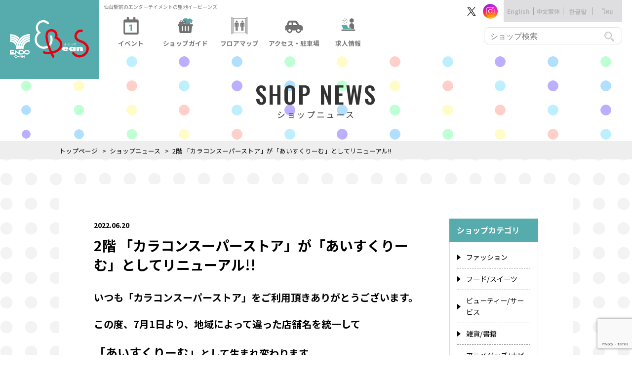

--- FILE ---
content_type: text/html; charset=UTF-8
request_url: https://www.e-beans.jp/shop-news/shop-news-5498/
body_size: 10945
content:
<!DOCTYPE html>
<html lang="ja">
<head>
<meta charset="utf-8">
<!-- Global site tag (gtag.js) - Google Analytics -->
<script async src="https://www.googletagmanager.com/gtag/js?id=G-1RW94E7ECQ"></script>
<script>
  window.dataLayer = window.dataLayer || [];
  function gtag(){dataLayer.push(arguments);}
  gtag('js', new Date());

  gtag('config', 'G-1RW94E7ECQ');
</script>
<script async src="https://www.googletagmanager.com/gtag/js?id=G-SQY9X99SFH"></script>
<script>
  window.dataLayer = window.dataLayer || [];
  function gtag(){dataLayer.push(arguments);}
  gtag('js', new Date());

  gtag('config', 'G-SQY9X99SFH');
</script>
<!-- Global site tag (gtag.js) - Google Analytics -->
<script async src="https://www.googletagmanager.com/gtag/js?id=UA-119908242-7"></script>
<script>
  window.dataLayer = window.dataLayer || [];
  function gtag(){dataLayer.push(arguments);}
  gtag('js', new Date());

  gtag('config', 'UA-119908242-7');
</script>
<meta http-equiv="X-UA-Compatible" content="IE=edge">
<meta name="format-detection" content="telephone=no">
<meta name="viewport" content="width=device-width ,initial-scale=1,minimum-scale=1.0">
<script src="https://cdn.jsdelivr.net/npm/viewport-extra@1.0.4/dist/viewport-extra.min.js"></script>
<script>var ua = navigator.userAgent;var sp = (ua.indexOf('iPhone') > 0 || ua.indexOf('Android') > 0 && ua.indexOf('Mobile') > 0);var tab = (!sp && (ua.indexOf('iPad') > 0 || ua.indexOf('Android') > 0));if (tab) new ViewportExtra(1100);</script>
<title>2階 「カラコンスーパーストア」が「あいすくりーむ」としてリニューアル!!｜仙台駅前イービーンズ</title>
<meta name="description" content="いつも「カラコンスーパーストア」をご利用頂きありがとうござい [&hellip;]">
<meta property="og:site_name" content="仙台駅前イービーンズ">
<meta property="og:title" content="2階 「カラコンスーパーストア」が「あいすくりーむ」としてリニューアル!!｜仙台駅前イービーンズ">
<meta property="og:description" content="いつも「カラコンスーパーストア」をご利用頂きありがとうござい [&hellip;]">
<meta property="og:url" content="https://www.e-beans.jp/shop-news/shop-news-5498/">
<meta property="og:image" content="https://www.e-beans.jp/cms/wp-content/themes/endo2024/assets/ogp.jpg">
<meta property="fb:app_id" content="">
<meta property="og:locale" content="ja_JP">
<meta property="og:type" content="article">
<meta name="twitter:card" content="summary_large_image">
<meta name="twitter:title" content="仙台駅前イービーンズ">
<link rel="icon" type="image/png" href="https://www.e-beans.jp/cms/wp-content/themes/endo2024/assets/favicon.png">
<link rel="apple-touch-icon" href="https://www.e-beans.jp/cms/wp-content/themes/endo2024/assets/apple-touch-icon.png" sizes="180x180">
<link rel="stylesheet" media="all" href="https://www.e-beans.jp/cms/wp-content/themes/endo2024/assets/css/reset.css">
<link rel="stylesheet" media="all" href="https://www.e-beans.jp/cms/wp-content/themes/endo2024/assets/css/slick.css">
<link rel="stylesheet" media="all" href="https://www.e-beans.jp/cms/wp-content/themes/endo2024/assets/css/animation.css">
<link rel="stylesheet" media="print , screen and (min-width:768px)" href="https://www.e-beans.jp/cms/wp-content/themes/endo2024/assets/css/style_pc.css?193513">
<link rel="stylesheet" media="screen and (max-width:767px)" href="https://www.e-beans.jp/cms/wp-content/themes/endo2024/assets/css/style_sp.css?193513">
<script src="https://ajax.googleapis.com/ajax/libs/jquery/3.5.1/jquery.min.js"></script> 
<script>window.jQuery || document.write('<script src="https://www.e-beans.jp/cms/wp-content/themes/endo2024/assets/js/jquery-3.5.1.min.js"><\/script>')</script>
<script src="https://cdnjs.cloudflare.com/ajax/libs/slick-carousel/1.9.0/slick.min.js"></script>
<link href="https://fonts.googleapis.com/css2?family=Noto+Sans+JP:wght@400;700&family=Orbitron&family=Oswald:wght@400;500&display=swap" rel="stylesheet">
<!-- Begin Mieruca Embed Code -->
<script type="text/javascript" id="mierucajs">
window.__fid = window.__fid || [];__fid.push([788346820]);
(function() {
function mieruca(){if(typeof window.__fjsld != "undefined") return; window.__fjsld = 1; var fjs = document.createElement('script'); fjs.type = 'text/javascript'; fjs.async = true; fjs.id = "fjssync"; var timestamp = new Date;fjs.src = ('https:' == document.location.protocol ? 'https' : 'http') + '://hm.mieru-ca.com/service/js/mieruca-hm.js?v='+ timestamp.getTime(); var x = document.getElementsByTagName('script')[0]; x.parentNode.insertBefore(fjs, x); };
setTimeout(mieruca, 500); document.readyState != "complete" ? (window.attachEvent ? window.attachEvent("onload", mieruca) : window.addEventListener("load", mieruca, false)) : mieruca();
})();
</script>
<!-- End Mieruca Embed Code -->
 <meta name='robots' content='max-image-preview:large' />
	<style>img:is([sizes="auto" i], [sizes^="auto," i]) { contain-intrinsic-size: 3000px 1500px }</style>
	<script type="text/javascript">
/* <![CDATA[ */
window._wpemojiSettings = {"baseUrl":"https:\/\/s.w.org\/images\/core\/emoji\/15.0.3\/72x72\/","ext":".png","svgUrl":"https:\/\/s.w.org\/images\/core\/emoji\/15.0.3\/svg\/","svgExt":".svg","source":{"concatemoji":"https:\/\/www.e-beans.jp\/cms\/wp-includes\/js\/wp-emoji-release.min.js?ver=6.7.4"}};
/*! This file is auto-generated */
!function(i,n){var o,s,e;function c(e){try{var t={supportTests:e,timestamp:(new Date).valueOf()};sessionStorage.setItem(o,JSON.stringify(t))}catch(e){}}function p(e,t,n){e.clearRect(0,0,e.canvas.width,e.canvas.height),e.fillText(t,0,0);var t=new Uint32Array(e.getImageData(0,0,e.canvas.width,e.canvas.height).data),r=(e.clearRect(0,0,e.canvas.width,e.canvas.height),e.fillText(n,0,0),new Uint32Array(e.getImageData(0,0,e.canvas.width,e.canvas.height).data));return t.every(function(e,t){return e===r[t]})}function u(e,t,n){switch(t){case"flag":return n(e,"\ud83c\udff3\ufe0f\u200d\u26a7\ufe0f","\ud83c\udff3\ufe0f\u200b\u26a7\ufe0f")?!1:!n(e,"\ud83c\uddfa\ud83c\uddf3","\ud83c\uddfa\u200b\ud83c\uddf3")&&!n(e,"\ud83c\udff4\udb40\udc67\udb40\udc62\udb40\udc65\udb40\udc6e\udb40\udc67\udb40\udc7f","\ud83c\udff4\u200b\udb40\udc67\u200b\udb40\udc62\u200b\udb40\udc65\u200b\udb40\udc6e\u200b\udb40\udc67\u200b\udb40\udc7f");case"emoji":return!n(e,"\ud83d\udc26\u200d\u2b1b","\ud83d\udc26\u200b\u2b1b")}return!1}function f(e,t,n){var r="undefined"!=typeof WorkerGlobalScope&&self instanceof WorkerGlobalScope?new OffscreenCanvas(300,150):i.createElement("canvas"),a=r.getContext("2d",{willReadFrequently:!0}),o=(a.textBaseline="top",a.font="600 32px Arial",{});return e.forEach(function(e){o[e]=t(a,e,n)}),o}function t(e){var t=i.createElement("script");t.src=e,t.defer=!0,i.head.appendChild(t)}"undefined"!=typeof Promise&&(o="wpEmojiSettingsSupports",s=["flag","emoji"],n.supports={everything:!0,everythingExceptFlag:!0},e=new Promise(function(e){i.addEventListener("DOMContentLoaded",e,{once:!0})}),new Promise(function(t){var n=function(){try{var e=JSON.parse(sessionStorage.getItem(o));if("object"==typeof e&&"number"==typeof e.timestamp&&(new Date).valueOf()<e.timestamp+604800&&"object"==typeof e.supportTests)return e.supportTests}catch(e){}return null}();if(!n){if("undefined"!=typeof Worker&&"undefined"!=typeof OffscreenCanvas&&"undefined"!=typeof URL&&URL.createObjectURL&&"undefined"!=typeof Blob)try{var e="postMessage("+f.toString()+"("+[JSON.stringify(s),u.toString(),p.toString()].join(",")+"));",r=new Blob([e],{type:"text/javascript"}),a=new Worker(URL.createObjectURL(r),{name:"wpTestEmojiSupports"});return void(a.onmessage=function(e){c(n=e.data),a.terminate(),t(n)})}catch(e){}c(n=f(s,u,p))}t(n)}).then(function(e){for(var t in e)n.supports[t]=e[t],n.supports.everything=n.supports.everything&&n.supports[t],"flag"!==t&&(n.supports.everythingExceptFlag=n.supports.everythingExceptFlag&&n.supports[t]);n.supports.everythingExceptFlag=n.supports.everythingExceptFlag&&!n.supports.flag,n.DOMReady=!1,n.readyCallback=function(){n.DOMReady=!0}}).then(function(){return e}).then(function(){var e;n.supports.everything||(n.readyCallback(),(e=n.source||{}).concatemoji?t(e.concatemoji):e.wpemoji&&e.twemoji&&(t(e.twemoji),t(e.wpemoji)))}))}((window,document),window._wpemojiSettings);
/* ]]> */
</script>
<link rel='stylesheet' id='sbi_styles-css' href='https://www.e-beans.jp/cms/wp-content/plugins/instagram-feed/css/sbi-styles.min.css?ver=6.10.0' type='text/css' media='all' />
<style id='wp-emoji-styles-inline-css' type='text/css'>

	img.wp-smiley, img.emoji {
		display: inline !important;
		border: none !important;
		box-shadow: none !important;
		height: 1em !important;
		width: 1em !important;
		margin: 0 0.07em !important;
		vertical-align: -0.1em !important;
		background: none !important;
		padding: 0 !important;
	}
</style>
<link rel='stylesheet' id='wp-block-library-css' href='https://www.e-beans.jp/cms/wp-includes/css/dist/block-library/style.min.css?ver=6.7.4' type='text/css' media='all' />
<style id='classic-theme-styles-inline-css' type='text/css'>
/*! This file is auto-generated */
.wp-block-button__link{color:#fff;background-color:#32373c;border-radius:9999px;box-shadow:none;text-decoration:none;padding:calc(.667em + 2px) calc(1.333em + 2px);font-size:1.125em}.wp-block-file__button{background:#32373c;color:#fff;text-decoration:none}
</style>
<style id='global-styles-inline-css' type='text/css'>
:root{--wp--preset--aspect-ratio--square: 1;--wp--preset--aspect-ratio--4-3: 4/3;--wp--preset--aspect-ratio--3-4: 3/4;--wp--preset--aspect-ratio--3-2: 3/2;--wp--preset--aspect-ratio--2-3: 2/3;--wp--preset--aspect-ratio--16-9: 16/9;--wp--preset--aspect-ratio--9-16: 9/16;--wp--preset--color--black: #000000;--wp--preset--color--cyan-bluish-gray: #abb8c3;--wp--preset--color--white: #ffffff;--wp--preset--color--pale-pink: #f78da7;--wp--preset--color--vivid-red: #cf2e2e;--wp--preset--color--luminous-vivid-orange: #ff6900;--wp--preset--color--luminous-vivid-amber: #fcb900;--wp--preset--color--light-green-cyan: #7bdcb5;--wp--preset--color--vivid-green-cyan: #00d084;--wp--preset--color--pale-cyan-blue: #8ed1fc;--wp--preset--color--vivid-cyan-blue: #0693e3;--wp--preset--color--vivid-purple: #9b51e0;--wp--preset--gradient--vivid-cyan-blue-to-vivid-purple: linear-gradient(135deg,rgba(6,147,227,1) 0%,rgb(155,81,224) 100%);--wp--preset--gradient--light-green-cyan-to-vivid-green-cyan: linear-gradient(135deg,rgb(122,220,180) 0%,rgb(0,208,130) 100%);--wp--preset--gradient--luminous-vivid-amber-to-luminous-vivid-orange: linear-gradient(135deg,rgba(252,185,0,1) 0%,rgba(255,105,0,1) 100%);--wp--preset--gradient--luminous-vivid-orange-to-vivid-red: linear-gradient(135deg,rgba(255,105,0,1) 0%,rgb(207,46,46) 100%);--wp--preset--gradient--very-light-gray-to-cyan-bluish-gray: linear-gradient(135deg,rgb(238,238,238) 0%,rgb(169,184,195) 100%);--wp--preset--gradient--cool-to-warm-spectrum: linear-gradient(135deg,rgb(74,234,220) 0%,rgb(151,120,209) 20%,rgb(207,42,186) 40%,rgb(238,44,130) 60%,rgb(251,105,98) 80%,rgb(254,248,76) 100%);--wp--preset--gradient--blush-light-purple: linear-gradient(135deg,rgb(255,206,236) 0%,rgb(152,150,240) 100%);--wp--preset--gradient--blush-bordeaux: linear-gradient(135deg,rgb(254,205,165) 0%,rgb(254,45,45) 50%,rgb(107,0,62) 100%);--wp--preset--gradient--luminous-dusk: linear-gradient(135deg,rgb(255,203,112) 0%,rgb(199,81,192) 50%,rgb(65,88,208) 100%);--wp--preset--gradient--pale-ocean: linear-gradient(135deg,rgb(255,245,203) 0%,rgb(182,227,212) 50%,rgb(51,167,181) 100%);--wp--preset--gradient--electric-grass: linear-gradient(135deg,rgb(202,248,128) 0%,rgb(113,206,126) 100%);--wp--preset--gradient--midnight: linear-gradient(135deg,rgb(2,3,129) 0%,rgb(40,116,252) 100%);--wp--preset--font-size--small: 13px;--wp--preset--font-size--medium: 20px;--wp--preset--font-size--large: 36px;--wp--preset--font-size--x-large: 42px;--wp--preset--spacing--20: 0.44rem;--wp--preset--spacing--30: 0.67rem;--wp--preset--spacing--40: 1rem;--wp--preset--spacing--50: 1.5rem;--wp--preset--spacing--60: 2.25rem;--wp--preset--spacing--70: 3.38rem;--wp--preset--spacing--80: 5.06rem;--wp--preset--shadow--natural: 6px 6px 9px rgba(0, 0, 0, 0.2);--wp--preset--shadow--deep: 12px 12px 50px rgba(0, 0, 0, 0.4);--wp--preset--shadow--sharp: 6px 6px 0px rgba(0, 0, 0, 0.2);--wp--preset--shadow--outlined: 6px 6px 0px -3px rgba(255, 255, 255, 1), 6px 6px rgba(0, 0, 0, 1);--wp--preset--shadow--crisp: 6px 6px 0px rgba(0, 0, 0, 1);}:where(.is-layout-flex){gap: 0.5em;}:where(.is-layout-grid){gap: 0.5em;}body .is-layout-flex{display: flex;}.is-layout-flex{flex-wrap: wrap;align-items: center;}.is-layout-flex > :is(*, div){margin: 0;}body .is-layout-grid{display: grid;}.is-layout-grid > :is(*, div){margin: 0;}:where(.wp-block-columns.is-layout-flex){gap: 2em;}:where(.wp-block-columns.is-layout-grid){gap: 2em;}:where(.wp-block-post-template.is-layout-flex){gap: 1.25em;}:where(.wp-block-post-template.is-layout-grid){gap: 1.25em;}.has-black-color{color: var(--wp--preset--color--black) !important;}.has-cyan-bluish-gray-color{color: var(--wp--preset--color--cyan-bluish-gray) !important;}.has-white-color{color: var(--wp--preset--color--white) !important;}.has-pale-pink-color{color: var(--wp--preset--color--pale-pink) !important;}.has-vivid-red-color{color: var(--wp--preset--color--vivid-red) !important;}.has-luminous-vivid-orange-color{color: var(--wp--preset--color--luminous-vivid-orange) !important;}.has-luminous-vivid-amber-color{color: var(--wp--preset--color--luminous-vivid-amber) !important;}.has-light-green-cyan-color{color: var(--wp--preset--color--light-green-cyan) !important;}.has-vivid-green-cyan-color{color: var(--wp--preset--color--vivid-green-cyan) !important;}.has-pale-cyan-blue-color{color: var(--wp--preset--color--pale-cyan-blue) !important;}.has-vivid-cyan-blue-color{color: var(--wp--preset--color--vivid-cyan-blue) !important;}.has-vivid-purple-color{color: var(--wp--preset--color--vivid-purple) !important;}.has-black-background-color{background-color: var(--wp--preset--color--black) !important;}.has-cyan-bluish-gray-background-color{background-color: var(--wp--preset--color--cyan-bluish-gray) !important;}.has-white-background-color{background-color: var(--wp--preset--color--white) !important;}.has-pale-pink-background-color{background-color: var(--wp--preset--color--pale-pink) !important;}.has-vivid-red-background-color{background-color: var(--wp--preset--color--vivid-red) !important;}.has-luminous-vivid-orange-background-color{background-color: var(--wp--preset--color--luminous-vivid-orange) !important;}.has-luminous-vivid-amber-background-color{background-color: var(--wp--preset--color--luminous-vivid-amber) !important;}.has-light-green-cyan-background-color{background-color: var(--wp--preset--color--light-green-cyan) !important;}.has-vivid-green-cyan-background-color{background-color: var(--wp--preset--color--vivid-green-cyan) !important;}.has-pale-cyan-blue-background-color{background-color: var(--wp--preset--color--pale-cyan-blue) !important;}.has-vivid-cyan-blue-background-color{background-color: var(--wp--preset--color--vivid-cyan-blue) !important;}.has-vivid-purple-background-color{background-color: var(--wp--preset--color--vivid-purple) !important;}.has-black-border-color{border-color: var(--wp--preset--color--black) !important;}.has-cyan-bluish-gray-border-color{border-color: var(--wp--preset--color--cyan-bluish-gray) !important;}.has-white-border-color{border-color: var(--wp--preset--color--white) !important;}.has-pale-pink-border-color{border-color: var(--wp--preset--color--pale-pink) !important;}.has-vivid-red-border-color{border-color: var(--wp--preset--color--vivid-red) !important;}.has-luminous-vivid-orange-border-color{border-color: var(--wp--preset--color--luminous-vivid-orange) !important;}.has-luminous-vivid-amber-border-color{border-color: var(--wp--preset--color--luminous-vivid-amber) !important;}.has-light-green-cyan-border-color{border-color: var(--wp--preset--color--light-green-cyan) !important;}.has-vivid-green-cyan-border-color{border-color: var(--wp--preset--color--vivid-green-cyan) !important;}.has-pale-cyan-blue-border-color{border-color: var(--wp--preset--color--pale-cyan-blue) !important;}.has-vivid-cyan-blue-border-color{border-color: var(--wp--preset--color--vivid-cyan-blue) !important;}.has-vivid-purple-border-color{border-color: var(--wp--preset--color--vivid-purple) !important;}.has-vivid-cyan-blue-to-vivid-purple-gradient-background{background: var(--wp--preset--gradient--vivid-cyan-blue-to-vivid-purple) !important;}.has-light-green-cyan-to-vivid-green-cyan-gradient-background{background: var(--wp--preset--gradient--light-green-cyan-to-vivid-green-cyan) !important;}.has-luminous-vivid-amber-to-luminous-vivid-orange-gradient-background{background: var(--wp--preset--gradient--luminous-vivid-amber-to-luminous-vivid-orange) !important;}.has-luminous-vivid-orange-to-vivid-red-gradient-background{background: var(--wp--preset--gradient--luminous-vivid-orange-to-vivid-red) !important;}.has-very-light-gray-to-cyan-bluish-gray-gradient-background{background: var(--wp--preset--gradient--very-light-gray-to-cyan-bluish-gray) !important;}.has-cool-to-warm-spectrum-gradient-background{background: var(--wp--preset--gradient--cool-to-warm-spectrum) !important;}.has-blush-light-purple-gradient-background{background: var(--wp--preset--gradient--blush-light-purple) !important;}.has-blush-bordeaux-gradient-background{background: var(--wp--preset--gradient--blush-bordeaux) !important;}.has-luminous-dusk-gradient-background{background: var(--wp--preset--gradient--luminous-dusk) !important;}.has-pale-ocean-gradient-background{background: var(--wp--preset--gradient--pale-ocean) !important;}.has-electric-grass-gradient-background{background: var(--wp--preset--gradient--electric-grass) !important;}.has-midnight-gradient-background{background: var(--wp--preset--gradient--midnight) !important;}.has-small-font-size{font-size: var(--wp--preset--font-size--small) !important;}.has-medium-font-size{font-size: var(--wp--preset--font-size--medium) !important;}.has-large-font-size{font-size: var(--wp--preset--font-size--large) !important;}.has-x-large-font-size{font-size: var(--wp--preset--font-size--x-large) !important;}
:where(.wp-block-post-template.is-layout-flex){gap: 1.25em;}:where(.wp-block-post-template.is-layout-grid){gap: 1.25em;}
:where(.wp-block-columns.is-layout-flex){gap: 2em;}:where(.wp-block-columns.is-layout-grid){gap: 2em;}
:root :where(.wp-block-pullquote){font-size: 1.5em;line-height: 1.6;}
</style>
<link rel='stylesheet' id='contact-form-7-css' href='https://www.e-beans.jp/cms/wp-content/plugins/contact-form-7/includes/css/styles.css?ver=6.1.4' type='text/css' media='all' />
<link rel='stylesheet' id='cf7cf-style-css' href='https://www.e-beans.jp/cms/wp-content/plugins/cf7-conditional-fields/style.css?ver=2.5.9' type='text/css' media='all' />
<script type="text/javascript" src="https://www.e-beans.jp/cms/wp-includes/js/jquery/jquery.min.js?ver=3.7.1" id="jquery-core-js"></script>
<link rel="https://api.w.org/" href="https://www.e-beans.jp/wp-json/" /><link rel="alternate" title="JSON" type="application/json" href="https://www.e-beans.jp/wp-json/wp/v2/shop-news/5498" /><link rel="EditURI" type="application/rsd+xml" title="RSD" href="https://www.e-beans.jp/cms/xmlrpc.php?rsd" />
<meta name="generator" content="WordPress 6.7.4" />
<link rel="canonical" href="https://www.e-beans.jp/shop-news/shop-news-5498/" />
<link rel='shortlink' href='https://www.e-beans.jp/?p=5498' />
<link rel="alternate" title="oEmbed (JSON)" type="application/json+oembed" href="https://www.e-beans.jp/wp-json/oembed/1.0/embed?url=https%3A%2F%2Fwww.e-beans.jp%2Fshop-news%2Fshop-news-5498%2F" />
<link rel="alternate" title="oEmbed (XML)" type="text/xml+oembed" href="https://www.e-beans.jp/wp-json/oembed/1.0/embed?url=https%3A%2F%2Fwww.e-beans.jp%2Fshop-news%2Fshop-news-5498%2F&#038;format=xml" />
<meta name="tec-api-version" content="v1"><meta name="tec-api-origin" content="https://www.e-beans.jp"><link rel="alternate" href="https://www.e-beans.jp/wp-json/tribe/events/v1/" /></head>
<body id="page_news" class="shop-news-template-default single single-shop-news postid-5498 tribe-no-js">
<header> <h1 class="main-logo"><a href="https://www.e-beans.jp/" class="touch_anime"><img src="https://www.e-beans.jp/cms/wp-content/themes/endo2024/assets/img/main-logo.svg" alt="仙台駅前エンドー｜イービーンズ"></a></h1>
<div class="h-inner">
	<div class="menu-trigger sp-only"><span></span><span></span><span></span></div>
	<div class="sp-open">
		<div class="area_nav">
			<p class="h-lead pc-only">仙台駅前のエンターテイメントの聖地イービーンズ</p>
			<nav>
				<ul class="list_main-nav">
					<li class="list01"><a href="https://www.e-beans.jp/event/">
							<div class="gif-wrap"><img src="https://www.e-beans.jp/cms/wp-content/themes/endo2024/assets/img/nav01.gif" alt="" class="gif"><img src="https://www.e-beans.jp/cms/wp-content/themes/endo2024/assets/img/nav01.png" alt="" class="png"></div>
							<span>イベント</span>
						</a></li>
					<li class="list02"><a href="https://www.e-beans.jp/shop/">
							<div class="gif-wrap"><img src="https://www.e-beans.jp/cms/wp-content/themes/endo2024/assets/img/nav02.gif" alt="" class="gif"><img src="https://www.e-beans.jp/cms/wp-content/themes/endo2024/assets/img/nav02.png" alt="" class="png"></div>
							<span>ショップガイド</span>
						</a></li>
					<li class="list03"><a href="https://www.e-beans.jp/floor/1f/">
							<div class="gif-wrap"><img src="https://www.e-beans.jp/cms/wp-content/themes/endo2024/assets/img/nav03.gif" alt="" class="gif"><img src="https://www.e-beans.jp/cms/wp-content/themes/endo2024/assets/img/nav03.png" alt="" class="png"></div>
							<span>フロアマップ</span>
						</a></li>
					<li class="list04"><a href="https://www.e-beans.jp/access/">
							<div class="gif-wrap"><img src="https://www.e-beans.jp/cms/wp-content/themes/endo2024/assets/img/nav04.gif" alt="" class="gif"><img src="https://www.e-beans.jp/cms/wp-content/themes/endo2024/assets/img/nav04.png" alt="" class="png"></div>
							<span>アクセス・駐車場</span>
						</a></li>
               <li class="list07"><a href="https://www.e-beans.jp/recruit/">
							<div class="gif-wrap"><img src="https://www.e-beans.jp/cms/wp-content/themes/endo2024/assets/img/nav05.gif" alt="" class="gif"><img src="https://www.e-beans.jp/cms/wp-content/themes/endo2024/assets/img/nav05.png" alt="" class="png"></div>
							<span>求人情報</span>
						</a></li>
					<li class="list05 sp-only"><a href="https://endochain-ebeans.com/" target="_blank" rel="noreferrer"><span>オンラインショップ</span></a></li>
					<li class="list06 sp-only"><a href="https://www.e-beans.jp/contact/"><span>お問い合わせ</span></a></li>
				</ul>
			</nav>
		</div>
		<!-- area_nav -->

		<div class="area_sub">
			<ul class="list_sns pc-only">
				<li><a href="https://twitter.com/EBeanS_sendai" class="touch_anime nopacity" target="_blank" rel="noreferrer"><img src="https://www.e-beans.jp/cms/wp-content/themes/endo2024/assets/img/icon-x.svg" alt="X"></a></li>
				<li><a href="https://www.instagram.com/ebeans_sendai/" class="touch_anime nopacity" target="_blank" rel="noreferrer"><img src="https://www.e-beans.jp/cms/wp-content/themes/endo2024/assets/img/icon-insta.svg" alt="インスタグラム"></a></li>
			</ul>
			<div class="h_search">
				<form method="get" action="https://www.e-beans.jp/shop/" role="search">
					<input type="text" name="s" placeholder="ショップ検索"><input type="submit" value="送信">
				</form>
			</div>
			<div class="h_language">
				<p class="btn_language pc-only">言語</p>
				<ul class="list_language">
					<!--<li class="active"><a href="./lang_ja/">日本語</a></li>-->
					<li><a href="https://www.e-beans.jp/lang_en/">English</a></li>
						<li><a href="https://www.e-beans.jp/lang_zh/">中文繁体</a></li>
							<li><a href="https://www.e-beans.jp/lang_ko/">한글말</a></li>
								<li><a href="https://www.e-beans.jp/lang_th/">ไทย</a></li>
				</ul>
			</div>
			<ul class="list_sns sp-only">
				<li><a href="https://twitter.com/EBeanS_sendai" class="touch_anime" target="_blank" rel="noreferrer"><img src="https://www.e-beans.jp/cms/wp-content/themes/endo2024/assets/img/icon-x.svg" alt="X"></a></li>
				<li><a href="https://www.facebook.com/ebeansendochain" class="touch_anime" target="_blank" rel="noreferrer"><img src="https://www.e-beans.jp/cms/wp-content/themes/endo2024/assets/img/icon-fb.svg" alt="フェイスブック"></a></li>
				<li><a href="https://www.instagram.com/ebeans_sendai/" class="touch_anime" target="_blank" rel="noreferrer"><img src="https://www.e-beans.jp/cms/wp-content/themes/endo2024/assets/img/icon-insta.svg" alt="インスタ"></a></li>
				<li><a href="https://www.youtube.com/channel/UCQajxUzGKJ7wXbIoKwXY3qQ" class="touch_anime" target="_blank" rel="noreferrer"><img src="https://www.e-beans.jp/cms/wp-content/themes/endo2024/assets/img/icon-youtube.svg" alt="youtube"></a></li>
			</ul>
		</div>
		<!-- area_sub -->
	</div>
</div> </header>
<main>
	<div class="block_page-title"> <div class="canvas">
	<div class="line">
		<div class="dot dot--gold"></div>
		<div class="dot dot--tomato"></div>
		<div class="dot dot--aqua"></div>
		<div class="dot dot--purp"></div>
		<div class="dot dot--blue"></div>
		<div class="dot dot--green"></div>
		<div class="dot dot--gold"></div>
		<div class="dot dot--tomato"></div>
		<div class="dot dot--aqua"></div>
		<div class="dot dot--purp"></div>
		<div class="dot dot--blue"></div>
		<div class="dot dot--green"></div>
	</div>
	<div class="line">
		<div class="dot dot--green"></div>
		<div class="dot dot--gold"></div>
		<div class="dot dot--tomato"></div>
		<div class="dot dot--aqua"></div>
		<div class="dot dot--purp"></div>
		<div class="dot dot--blue"></div>
		<div class="dot dot--green"></div>
		<div class="dot dot--gold"></div>
		<div class="dot dot--tomato"></div>
		<div class="dot dot--aqua"></div>
		<div class="dot dot--purp"></div>
		<div class="dot dot--blue"></div>
	</div>
	<div class="line">
		<div class="dot dot--blue"></div>
		<div class="dot dot--green"></div>
		<div class="dot dot--gold"></div>
		<div class="dot dot--tomato"></div>
		<div class="dot dot--aqua"></div>
		<div class="dot dot--purp"></div>
		<div class="dot dot--blue"></div>
		<div class="dot dot--green"></div>
		<div class="dot dot--gold"></div>
		<div class="dot dot--tomato"></div>
		<div class="dot dot--aqua"></div>
		<div class="dot dot--purp"></div>
	</div>
	<div class="line">
		<div class="dot dot--purp"></div>
		<div class="dot dot--blue"></div>
		<div class="dot dot--green"></div>
		<div class="dot dot--gold"></div>
		<div class="dot dot--tomato"></div>
		<div class="dot dot--aqua"></div>
		<div class="dot dot--purp"></div>
		<div class="dot dot--blue"></div>
		<div class="dot dot--green"></div>
		<div class="dot dot--gold"></div>
		<div class="dot dot--tomato"></div>
		<div class="dot dot--aqua"></div>
	</div>
</div>		<h1 class="page-title"><span class="oswald">SHOP NEWS</span><span class="small">ショップニュース</span></h1>
		<div class="bread">
			<ul class="list_bread">
				<li><a href="https://www.e-beans.jp/">トップページ</a></li>
				<li><a href="https://www.e-beans.jp/shop-news/">ショップニュース</a></li>
				<li>2階 「カラコンスーパーストア」が「あいすくりーむ」としてリニューアル!!</li>
			</ul>
		</div>
	</div>
	<!-- block_page_title -->
	<div id="page-base">
		<div class="inner">
			<div class="white-base">
				<div class="contents-main">
					<div class="block_single"> 						<article>
							<div class="single-cat ">
								<time>2022.06.20</time>
								<span class="cat-tag"></span> </div>
							<h1 class="single-title">2階 「カラコンスーパーストア」が「あいすくりーむ」としてリニューアル!!</h1>
							<div class="wp-editor"><p><strong><span style="font-size: 20px;">いつも「カラコンスーパーストア」をご利用頂きありがとうございます。</span></strong></p>
<p><strong><span style="font-size: 20px;">この度、7月1日より、地域によって違った店舗名を統一して</span></strong></p>
<p><strong><span style="font-size: 20px;"><span style="font-size: 24px;">「あいすくりーむ」</span>として生まれ変わります。</span></strong></p>
<div class="" data-block="true" data-editor="cse8i" data-offset-key="1ioif-0-0">
<div class="public-DraftStyleDefault-block public-DraftStyleDefault-ltr" data-offset-key="1ioif-0-0"><span style="font-size: 20px; color: #ff0000;"><strong>リニューアルを記念して、7/1(金)～7/3(日)の期間中、ガラポン大抽選会を開催！</strong></span></div>
</div>
<div class="" data-block="true" data-editor="cse8i" data-offset-key="c61oe-0-0">
<div class="public-DraftStyleDefault-block public-DraftStyleDefault-ltr" data-offset-key="c61oe-0-0"><span style="font-size: 20px;"><strong>上位賞はコスメのプレゼント&#x203c;&#xfe0f;</strong></span></div>
</div>
<div class="" data-block="true" data-editor="cse8i" data-offset-key="3ljt6-0-0">
<div class="public-DraftStyleDefault-block public-DraftStyleDefault-ltr" data-offset-key="3ljt6-0-0"><span style="font-size: 20px;"><strong>もしハズレでも景品をご用意！</strong></span></div>
</div>
<div class="" data-block="true" data-editor="cse8i" data-offset-key="4dm7v-0-0">
<div class="public-DraftStyleDefault-block public-DraftStyleDefault-ltr" data-offset-key="4dm7v-0-0"><span style="font-size: 20px;"><strong> </strong></span></div>
</div>
<div class="" data-block="true" data-editor="cse8i" data-offset-key="djcss-0-0">
<div class="public-DraftStyleDefault-block public-DraftStyleDefault-ltr" data-offset-key="djcss-0-0"><span style="font-size: 20px;"><strong>コンタクトをお買い上げでご参加いただけます！</strong></span></div>
</div>
<div class="" data-block="true" data-editor="cse8i" data-offset-key="5a9km-0-0">
<div class="public-DraftStyleDefault-block public-DraftStyleDefault-ltr" data-offset-key="5a9km-0-0"><span style="font-size: 20px;"><strong>是非、ご利用ください！</strong></span></div>
</div>
<p><a href="https://www.e-beans.jp/cms/wp-content/uploads/2022/06/ReBornA1_page-0001-scaled.jpg"><img fetchpriority="high" decoding="async" class="alignnone size-full wp-image-5529" src="https://www.e-beans.jp/cms/wp-content/uploads/2022/06/ReBornA1_page-0001-scaled.jpg" alt="" width="1809" height="2560" srcset="https://www.e-beans.jp/cms/wp-content/uploads/2022/06/ReBornA1_page-0001-scaled.jpg 1809w, https://www.e-beans.jp/cms/wp-content/uploads/2022/06/ReBornA1_page-0001-1085x1536.jpg 1085w, https://www.e-beans.jp/cms/wp-content/uploads/2022/06/ReBornA1_page-0001-1447x2048.jpg 1447w" sizes="(max-width: 1809px) 100vw, 1809px" /></a></p>
<p><a href="https://www.e-beans.jp/cms/wp-content/uploads/2022/06/仙台リニューアルPOP_page-0001.jpg"><img decoding="async" class="alignnone size-full wp-image-5627" src="https://www.e-beans.jp/cms/wp-content/uploads/2022/06/仙台リニューアルPOP_page-0001.jpg" alt="" width="1755" height="1240" srcset="https://www.e-beans.jp/cms/wp-content/uploads/2022/06/仙台リニューアルPOP_page-0001.jpg 1755w, https://www.e-beans.jp/cms/wp-content/uploads/2022/06/仙台リニューアルPOP_page-0001-1536x1085.jpg 1536w" sizes="(max-width: 1755px) 100vw, 1755px" /></a></p>
<p>　　　　　　　<a href="https://www.e-beans.jp/cms/wp-content/uploads/2022/06/カラコン3-1.png"><img decoding="async" class="alignnone size-full wp-image-5531" src="https://www.e-beans.jp/cms/wp-content/uploads/2022/06/カラコン3-1.png" alt="" width="664" height="612" /></a></p>
<p>&nbsp;</p>
<p><a href="https://www.e-beans.jp/cms/wp-content/uploads/2022/06/商品写真1.jpeg"><img loading="lazy" decoding="async" class="alignnone size-full wp-image-5533" src="https://www.e-beans.jp/cms/wp-content/uploads/2022/06/商品写真1.jpeg" alt="" width="2016" height="1512" srcset="https://www.e-beans.jp/cms/wp-content/uploads/2022/06/商品写真1.jpeg 2016w, https://www.e-beans.jp/cms/wp-content/uploads/2022/06/商品写真1-1536x1152.jpeg 1536w" sizes="auto, (max-width: 2016px) 100vw, 2016px" /></a></p>
<p>&nbsp;</p>
<p><strong><span style="font-size: 20px;">今まで以上にお客様に愛されるカラコン・ショップ</span></strong></p>
<p><strong><span style="font-size: 20px;">「あいすくりーむ仙台イービーンズ店」を宜しくお願い致します。　　　　　</span></strong></p>
<p><strong><span style="font-size: 20px;">　　　　　　　　　　　　　　　　　　　　　　　スタッフ一同</span></strong></p>
</div>
							<!-- wp-editor -->
							<div class="btn_base touch_anime nopacity"><a href="https://www.e-beans.jp/shop-news/"><span>一覧へ戻る</span></a>
								<div class="bubble-left bubble-base"><span class="left"></span><span class="center"></span><span class="right"></span></div>
								<div class="bubble-right bubble-base"><span class="left"></span><span class="center"></span><span class="right"></span></div>
							</div>
						</article>
						 </div>
					<!-- block_single --> 
				</div>
				<!-- contents-main -->
				
				<div class="contents-side scroll_anime fuwa-up">
					<dl class="dl_side-link">
						<dt>ショップカテゴリ</dt>
						<dd>
							<ul class="list_side-link">
																<li><a href="https://www.e-beans.jp/shop_news_cat/cat01/" class="">ファッション</a></li>
																<li><a href="https://www.e-beans.jp/shop_news_cat/cat02/" class="">フード/スイーツ</a></li>
																<li><a href="https://www.e-beans.jp/shop_news_cat/cat03/" class="">ビューティー/サービス</a></li>
																<li><a href="https://www.e-beans.jp/shop_news_cat/cat04/" class="">雑貨/書籍</a></li>
																<li><a href="https://www.e-beans.jp/shop_news_cat/cat05/" class="">アニメグッズ/ホビー/その他</a></li>
															</ul>
						</dd>
					</dl>
				</div>
				<!-- contents-side --> 
				
			</div>
		</div>
	</div>
	<!-- page-base --> 
</main>
<footer> <div class="area_f-bnr">
	<div class="inner">
		<ul class="list_f-bnr" id="jq_slide-footer">
			  			<li><a href="/shop/gu/" class="touch_anime" target="_blank" rel="noreferrer"><img src="https://www.e-beans.jp/cms/wp-content/uploads/2020/11/bnr_01_gu.png"></a></li>
						<li><a href="/shop/shop-253/" class="touch_anime" target="_blank" rel="noreferrer"><img src="https://www.e-beans.jp/cms/wp-content/uploads/2020/11/bnr_02_animate.png"></a></li>
						<li><a href="/shop/shop-214/" class="touch_anime" target="_blank" rel="noreferrer"><img src="https://www.e-beans.jp/cms/wp-content/uploads/2020/11/bnr_03_kokokara.png"></a></li>
						<li><a href="/shop/hmv/" class="touch_anime" target="_blank" rel="noreferrer"><img src="https://www.e-beans.jp/cms/wp-content/uploads/2020/11/bnr_04_hmv.png"></a></li>
						<li><a href="https://madeintohoku.com/" class="touch_anime" target="_blank" rel="noreferrer"><img src="https://www.e-beans.jp/cms/wp-content/uploads/2020/11/bnr_06_madeintohoku.png"></a></li>
			  		</ul>
	</div>
</div>
<div class="area_f-logos">
	<div class="inner">
		<p class="f-logo"><a href="/" class="touch_anime"><img src="https://www.e-beans.jp/cms/wp-content/themes/endo2024/assets/img/f-logo.png" alt="仙台駅前エンドー｜イービーンズ"></a></p>
		<ul class="list_f-sns">
			<li><a href="https://twitter.com/EBeanS_sendai" class="touch_anime nopacity" target="_blank" rel="noreferrer"><img src="https://www.e-beans.jp/cms/wp-content/themes/endo2024/assets/img/icon-x.svg" alt="X"></a></li>
			<li><a href="https://www.facebook.com/ebeansendochain" class="touch_anime nopacity" target="_blank" rel="noreferrer"><img src="https://www.e-beans.jp/cms/wp-content/themes/endo2024/assets/img/icon-fb.svg" alt="フェイスブック"></a></li>
			<li><a href="https://www.instagram.com/ebeans_sendai/" class="touch_anime nopacity" target="_blank" rel="noreferrer"><img src="https://www.e-beans.jp/cms/wp-content/themes/endo2024/assets/img/icon-insta.svg" alt="インスタ"></a></li>
			<li><a href="https://www.youtube.com/channel/UCQajxUzGKJ7wXbIoKwXY3qQ" class="touch_anime nopacity" target="_blank" rel="noreferrer"><img src="https://www.e-beans.jp/cms/wp-content/themes/endo2024/assets/img/icon-youtube.svg" alt="youtube"></a></li>
		</ul>
	</div>
	<div class="inner">
		<div class="fix-20230523">
			<p>
				営業時間<time>10:00</time>〜<time>20:00</time><br>
				※飲食店営業時間は各店ショップガイドよりご覧ください
			</p>
		</div>
	</div>
</div>
<div class="area_f-links">
	<div class="inner">
		<div class="link-set">
			<p class="big-link"><a href="https://www.e-beans.jp/">トップページ</a></p>
			<ul class="list_f-links">
				<li><a href="https://www.e-beans.jp/news/">新着情報</a></li>
			</ul>
		</div>
		<div class="link-set">
			<p class="big-link"><a href="https://www.e-beans.jp/event/">イベント</a></p>
		</div>
		<div class="link-set">
			<p class="big-link"><a href="https://www.e-beans.jp/shop/">ショップガイド</a></p>
			<ul class="list_f-links">
				<li><a href="https://www.e-beans.jp/shop-news/">ショップニュース</a></li>
			</ul>
		</div>
		<div class="link-set">
			<p class="big-link"><a href="https://www.e-beans.jp/floor/1f/">フロアマップ</a></p>
			<p class="big-link"><a href="https://www.e-beans.jp/event-space/">イベントスペース</a></p>
		</div>
		<div class="link-set">
			<p class="big-link"><a href="https://www.e-beans.jp/access/">アクセス・駐車場</a></p>
         <p class="big-link"><a href="https://www.e-beans.jp/recruit/">求人情報</a></p>
			<p class="big-link"><a href="https://www.e-beans.jp/company/">会社案内</a></p>
			<!--<p class="big-link"><a href="https://www.e-beans.jp/history/">EBeanSの歴史</a></p>--> 
		</div>
		<div class="link-set">
			<p class="big-link"><a href="https://www.e-beans.jp/contact/">お問い合わせ</a></p>
			<ul class="list_f-links">
				<li><a href="https://www.e-beans.jp/policy/">プライバシーポリシー</a></li>
			</ul>
		</div>
	</div>
</div>
<p class="copyright"><small>&copy; 2020 株式会社エンドーチェーン EBeanS</small></p>
<script src="https://www.e-beans.jp/cms/wp-content/themes/endo2024/assets/js/common.js"></script> 
 </footer>
		<script>
		( function ( body ) {
			'use strict';
			body.className = body.className.replace( /\btribe-no-js\b/, 'tribe-js' );
		} )( document.body );
		</script>
		<!-- Instagram Feed JS -->
<script type="text/javascript">
var sbiajaxurl = "https://www.e-beans.jp/cms/wp-admin/admin-ajax.php";
</script>
<script> /* <![CDATA[ */var tribe_l10n_datatables = {"aria":{"sort_ascending":": activate to sort column ascending","sort_descending":": activate to sort column descending"},"length_menu":"Show _MENU_ entries","empty_table":"No data available in table","info":"Showing _START_ to _END_ of _TOTAL_ entries","info_empty":"Showing 0 to 0 of 0 entries","info_filtered":"(filtered from _MAX_ total entries)","zero_records":"No matching records found","search":"Search:","all_selected_text":"All items on this page were selected. ","select_all_link":"Select all pages","clear_selection":"Clear Selection.","pagination":{"all":"All","next":"Next","previous":"Previous"},"select":{"rows":{"0":"","_":": Selected %d rows","1":": Selected 1 row"}},"datepicker":{"dayNames":["\u65e5\u66dc\u65e5","\u6708\u66dc\u65e5","\u706b\u66dc\u65e5","\u6c34\u66dc\u65e5","\u6728\u66dc\u65e5","\u91d1\u66dc\u65e5","\u571f\u66dc\u65e5"],"dayNamesShort":["\u65e5","\u6708","\u706b","\u6c34","\u6728","\u91d1","\u571f"],"dayNamesMin":["\u65e5","\u6708","\u706b","\u6c34","\u6728","\u91d1","\u571f"],"monthNames":["1\u6708","2\u6708","3\u6708","4\u6708","5\u6708","6\u6708","7\u6708","8\u6708","9\u6708","10\u6708","11\u6708","12\u6708"],"monthNamesShort":["1\u6708","2\u6708","3\u6708","4\u6708","5\u6708","6\u6708","7\u6708","8\u6708","9\u6708","10\u6708","11\u6708","12\u6708"],"monthNamesMin":["1\u6708","2\u6708","3\u6708","4\u6708","5\u6708","6\u6708","7\u6708","8\u6708","9\u6708","10\u6708","11\u6708","12\u6708"],"nextText":"Next","prevText":"Prev","currentText":"Today","closeText":"Done","today":"Today","clear":"Clear"}};/* ]]> */ </script><script type="text/javascript" src="https://www.e-beans.jp/cms/wp-content/plugins/the-events-calendar/common/build/js/user-agent.js?ver=da75d0bdea6dde3898df" id="tec-user-agent-js"></script>
<script type="text/javascript" src="https://www.e-beans.jp/cms/wp-includes/js/dist/hooks.min.js?ver=4d63a3d491d11ffd8ac6" id="wp-hooks-js"></script>
<script type="text/javascript" src="https://www.e-beans.jp/cms/wp-includes/js/dist/i18n.min.js?ver=5e580eb46a90c2b997e6" id="wp-i18n-js"></script>
<script type="text/javascript" id="wp-i18n-js-after">
/* <![CDATA[ */
wp.i18n.setLocaleData( { 'text direction\u0004ltr': [ 'ltr' ] } );
/* ]]> */
</script>
<script type="text/javascript" src="https://www.e-beans.jp/cms/wp-content/plugins/contact-form-7/includes/swv/js/index.js?ver=6.1.4" id="swv-js"></script>
<script type="text/javascript" id="contact-form-7-js-translations">
/* <![CDATA[ */
( function( domain, translations ) {
	var localeData = translations.locale_data[ domain ] || translations.locale_data.messages;
	localeData[""].domain = domain;
	wp.i18n.setLocaleData( localeData, domain );
} )( "contact-form-7", {"translation-revision-date":"2025-11-30 08:12:23+0000","generator":"GlotPress\/4.0.3","domain":"messages","locale_data":{"messages":{"":{"domain":"messages","plural-forms":"nplurals=1; plural=0;","lang":"ja_JP"},"This contact form is placed in the wrong place.":["\u3053\u306e\u30b3\u30f3\u30bf\u30af\u30c8\u30d5\u30a9\u30fc\u30e0\u306f\u9593\u9055\u3063\u305f\u4f4d\u7f6e\u306b\u7f6e\u304b\u308c\u3066\u3044\u307e\u3059\u3002"],"Error:":["\u30a8\u30e9\u30fc:"]}},"comment":{"reference":"includes\/js\/index.js"}} );
/* ]]> */
</script>
<script type="text/javascript" id="contact-form-7-js-before">
/* <![CDATA[ */
var wpcf7 = {
    "api": {
        "root": "https:\/\/www.e-beans.jp\/wp-json\/",
        "namespace": "contact-form-7\/v1"
    }
};
/* ]]> */
</script>
<script type="text/javascript" src="https://www.e-beans.jp/cms/wp-content/plugins/contact-form-7/includes/js/index.js?ver=6.1.4" id="contact-form-7-js"></script>
<script type="text/javascript" id="wpcf7cf-scripts-js-extra">
/* <![CDATA[ */
var wpcf7cf_global_settings = {"ajaxurl":"https:\/\/www.e-beans.jp\/cms\/wp-admin\/admin-ajax.php"};
/* ]]> */
</script>
<script type="text/javascript" src="https://www.e-beans.jp/cms/wp-content/plugins/cf7-conditional-fields/js/scripts.js?ver=2.5.9" id="wpcf7cf-scripts-js"></script>
<script type="text/javascript" src="https://www.google.com/recaptcha/api.js?render=6LfkLGcdAAAAAIM_HpYWSMiDhfDRmwSKiZPUXlVM&amp;ver=3.0" id="google-recaptcha-js"></script>
<script type="text/javascript" src="https://www.e-beans.jp/cms/wp-includes/js/dist/vendor/wp-polyfill.min.js?ver=3.15.0" id="wp-polyfill-js"></script>
<script type="text/javascript" id="wpcf7-recaptcha-js-before">
/* <![CDATA[ */
var wpcf7_recaptcha = {
    "sitekey": "6LfkLGcdAAAAAIM_HpYWSMiDhfDRmwSKiZPUXlVM",
    "actions": {
        "homepage": "homepage",
        "contactform": "contactform"
    }
};
/* ]]> */
</script>
<script type="text/javascript" src="https://www.e-beans.jp/cms/wp-content/plugins/contact-form-7/modules/recaptcha/index.js?ver=6.1.4" id="wpcf7-recaptcha-js"></script>
</body>
</html>

--- FILE ---
content_type: text/html; charset=utf-8
request_url: https://www.google.com/recaptcha/api2/anchor?ar=1&k=6LfkLGcdAAAAAIM_HpYWSMiDhfDRmwSKiZPUXlVM&co=aHR0cHM6Ly93d3cuZS1iZWFucy5qcDo0NDM.&hl=en&v=PoyoqOPhxBO7pBk68S4YbpHZ&size=invisible&anchor-ms=20000&execute-ms=30000&cb=ns6olrq1tcwu
body_size: 48651
content:
<!DOCTYPE HTML><html dir="ltr" lang="en"><head><meta http-equiv="Content-Type" content="text/html; charset=UTF-8">
<meta http-equiv="X-UA-Compatible" content="IE=edge">
<title>reCAPTCHA</title>
<style type="text/css">
/* cyrillic-ext */
@font-face {
  font-family: 'Roboto';
  font-style: normal;
  font-weight: 400;
  font-stretch: 100%;
  src: url(//fonts.gstatic.com/s/roboto/v48/KFO7CnqEu92Fr1ME7kSn66aGLdTylUAMa3GUBHMdazTgWw.woff2) format('woff2');
  unicode-range: U+0460-052F, U+1C80-1C8A, U+20B4, U+2DE0-2DFF, U+A640-A69F, U+FE2E-FE2F;
}
/* cyrillic */
@font-face {
  font-family: 'Roboto';
  font-style: normal;
  font-weight: 400;
  font-stretch: 100%;
  src: url(//fonts.gstatic.com/s/roboto/v48/KFO7CnqEu92Fr1ME7kSn66aGLdTylUAMa3iUBHMdazTgWw.woff2) format('woff2');
  unicode-range: U+0301, U+0400-045F, U+0490-0491, U+04B0-04B1, U+2116;
}
/* greek-ext */
@font-face {
  font-family: 'Roboto';
  font-style: normal;
  font-weight: 400;
  font-stretch: 100%;
  src: url(//fonts.gstatic.com/s/roboto/v48/KFO7CnqEu92Fr1ME7kSn66aGLdTylUAMa3CUBHMdazTgWw.woff2) format('woff2');
  unicode-range: U+1F00-1FFF;
}
/* greek */
@font-face {
  font-family: 'Roboto';
  font-style: normal;
  font-weight: 400;
  font-stretch: 100%;
  src: url(//fonts.gstatic.com/s/roboto/v48/KFO7CnqEu92Fr1ME7kSn66aGLdTylUAMa3-UBHMdazTgWw.woff2) format('woff2');
  unicode-range: U+0370-0377, U+037A-037F, U+0384-038A, U+038C, U+038E-03A1, U+03A3-03FF;
}
/* math */
@font-face {
  font-family: 'Roboto';
  font-style: normal;
  font-weight: 400;
  font-stretch: 100%;
  src: url(//fonts.gstatic.com/s/roboto/v48/KFO7CnqEu92Fr1ME7kSn66aGLdTylUAMawCUBHMdazTgWw.woff2) format('woff2');
  unicode-range: U+0302-0303, U+0305, U+0307-0308, U+0310, U+0312, U+0315, U+031A, U+0326-0327, U+032C, U+032F-0330, U+0332-0333, U+0338, U+033A, U+0346, U+034D, U+0391-03A1, U+03A3-03A9, U+03B1-03C9, U+03D1, U+03D5-03D6, U+03F0-03F1, U+03F4-03F5, U+2016-2017, U+2034-2038, U+203C, U+2040, U+2043, U+2047, U+2050, U+2057, U+205F, U+2070-2071, U+2074-208E, U+2090-209C, U+20D0-20DC, U+20E1, U+20E5-20EF, U+2100-2112, U+2114-2115, U+2117-2121, U+2123-214F, U+2190, U+2192, U+2194-21AE, U+21B0-21E5, U+21F1-21F2, U+21F4-2211, U+2213-2214, U+2216-22FF, U+2308-230B, U+2310, U+2319, U+231C-2321, U+2336-237A, U+237C, U+2395, U+239B-23B7, U+23D0, U+23DC-23E1, U+2474-2475, U+25AF, U+25B3, U+25B7, U+25BD, U+25C1, U+25CA, U+25CC, U+25FB, U+266D-266F, U+27C0-27FF, U+2900-2AFF, U+2B0E-2B11, U+2B30-2B4C, U+2BFE, U+3030, U+FF5B, U+FF5D, U+1D400-1D7FF, U+1EE00-1EEFF;
}
/* symbols */
@font-face {
  font-family: 'Roboto';
  font-style: normal;
  font-weight: 400;
  font-stretch: 100%;
  src: url(//fonts.gstatic.com/s/roboto/v48/KFO7CnqEu92Fr1ME7kSn66aGLdTylUAMaxKUBHMdazTgWw.woff2) format('woff2');
  unicode-range: U+0001-000C, U+000E-001F, U+007F-009F, U+20DD-20E0, U+20E2-20E4, U+2150-218F, U+2190, U+2192, U+2194-2199, U+21AF, U+21E6-21F0, U+21F3, U+2218-2219, U+2299, U+22C4-22C6, U+2300-243F, U+2440-244A, U+2460-24FF, U+25A0-27BF, U+2800-28FF, U+2921-2922, U+2981, U+29BF, U+29EB, U+2B00-2BFF, U+4DC0-4DFF, U+FFF9-FFFB, U+10140-1018E, U+10190-1019C, U+101A0, U+101D0-101FD, U+102E0-102FB, U+10E60-10E7E, U+1D2C0-1D2D3, U+1D2E0-1D37F, U+1F000-1F0FF, U+1F100-1F1AD, U+1F1E6-1F1FF, U+1F30D-1F30F, U+1F315, U+1F31C, U+1F31E, U+1F320-1F32C, U+1F336, U+1F378, U+1F37D, U+1F382, U+1F393-1F39F, U+1F3A7-1F3A8, U+1F3AC-1F3AF, U+1F3C2, U+1F3C4-1F3C6, U+1F3CA-1F3CE, U+1F3D4-1F3E0, U+1F3ED, U+1F3F1-1F3F3, U+1F3F5-1F3F7, U+1F408, U+1F415, U+1F41F, U+1F426, U+1F43F, U+1F441-1F442, U+1F444, U+1F446-1F449, U+1F44C-1F44E, U+1F453, U+1F46A, U+1F47D, U+1F4A3, U+1F4B0, U+1F4B3, U+1F4B9, U+1F4BB, U+1F4BF, U+1F4C8-1F4CB, U+1F4D6, U+1F4DA, U+1F4DF, U+1F4E3-1F4E6, U+1F4EA-1F4ED, U+1F4F7, U+1F4F9-1F4FB, U+1F4FD-1F4FE, U+1F503, U+1F507-1F50B, U+1F50D, U+1F512-1F513, U+1F53E-1F54A, U+1F54F-1F5FA, U+1F610, U+1F650-1F67F, U+1F687, U+1F68D, U+1F691, U+1F694, U+1F698, U+1F6AD, U+1F6B2, U+1F6B9-1F6BA, U+1F6BC, U+1F6C6-1F6CF, U+1F6D3-1F6D7, U+1F6E0-1F6EA, U+1F6F0-1F6F3, U+1F6F7-1F6FC, U+1F700-1F7FF, U+1F800-1F80B, U+1F810-1F847, U+1F850-1F859, U+1F860-1F887, U+1F890-1F8AD, U+1F8B0-1F8BB, U+1F8C0-1F8C1, U+1F900-1F90B, U+1F93B, U+1F946, U+1F984, U+1F996, U+1F9E9, U+1FA00-1FA6F, U+1FA70-1FA7C, U+1FA80-1FA89, U+1FA8F-1FAC6, U+1FACE-1FADC, U+1FADF-1FAE9, U+1FAF0-1FAF8, U+1FB00-1FBFF;
}
/* vietnamese */
@font-face {
  font-family: 'Roboto';
  font-style: normal;
  font-weight: 400;
  font-stretch: 100%;
  src: url(//fonts.gstatic.com/s/roboto/v48/KFO7CnqEu92Fr1ME7kSn66aGLdTylUAMa3OUBHMdazTgWw.woff2) format('woff2');
  unicode-range: U+0102-0103, U+0110-0111, U+0128-0129, U+0168-0169, U+01A0-01A1, U+01AF-01B0, U+0300-0301, U+0303-0304, U+0308-0309, U+0323, U+0329, U+1EA0-1EF9, U+20AB;
}
/* latin-ext */
@font-face {
  font-family: 'Roboto';
  font-style: normal;
  font-weight: 400;
  font-stretch: 100%;
  src: url(//fonts.gstatic.com/s/roboto/v48/KFO7CnqEu92Fr1ME7kSn66aGLdTylUAMa3KUBHMdazTgWw.woff2) format('woff2');
  unicode-range: U+0100-02BA, U+02BD-02C5, U+02C7-02CC, U+02CE-02D7, U+02DD-02FF, U+0304, U+0308, U+0329, U+1D00-1DBF, U+1E00-1E9F, U+1EF2-1EFF, U+2020, U+20A0-20AB, U+20AD-20C0, U+2113, U+2C60-2C7F, U+A720-A7FF;
}
/* latin */
@font-face {
  font-family: 'Roboto';
  font-style: normal;
  font-weight: 400;
  font-stretch: 100%;
  src: url(//fonts.gstatic.com/s/roboto/v48/KFO7CnqEu92Fr1ME7kSn66aGLdTylUAMa3yUBHMdazQ.woff2) format('woff2');
  unicode-range: U+0000-00FF, U+0131, U+0152-0153, U+02BB-02BC, U+02C6, U+02DA, U+02DC, U+0304, U+0308, U+0329, U+2000-206F, U+20AC, U+2122, U+2191, U+2193, U+2212, U+2215, U+FEFF, U+FFFD;
}
/* cyrillic-ext */
@font-face {
  font-family: 'Roboto';
  font-style: normal;
  font-weight: 500;
  font-stretch: 100%;
  src: url(//fonts.gstatic.com/s/roboto/v48/KFO7CnqEu92Fr1ME7kSn66aGLdTylUAMa3GUBHMdazTgWw.woff2) format('woff2');
  unicode-range: U+0460-052F, U+1C80-1C8A, U+20B4, U+2DE0-2DFF, U+A640-A69F, U+FE2E-FE2F;
}
/* cyrillic */
@font-face {
  font-family: 'Roboto';
  font-style: normal;
  font-weight: 500;
  font-stretch: 100%;
  src: url(//fonts.gstatic.com/s/roboto/v48/KFO7CnqEu92Fr1ME7kSn66aGLdTylUAMa3iUBHMdazTgWw.woff2) format('woff2');
  unicode-range: U+0301, U+0400-045F, U+0490-0491, U+04B0-04B1, U+2116;
}
/* greek-ext */
@font-face {
  font-family: 'Roboto';
  font-style: normal;
  font-weight: 500;
  font-stretch: 100%;
  src: url(//fonts.gstatic.com/s/roboto/v48/KFO7CnqEu92Fr1ME7kSn66aGLdTylUAMa3CUBHMdazTgWw.woff2) format('woff2');
  unicode-range: U+1F00-1FFF;
}
/* greek */
@font-face {
  font-family: 'Roboto';
  font-style: normal;
  font-weight: 500;
  font-stretch: 100%;
  src: url(//fonts.gstatic.com/s/roboto/v48/KFO7CnqEu92Fr1ME7kSn66aGLdTylUAMa3-UBHMdazTgWw.woff2) format('woff2');
  unicode-range: U+0370-0377, U+037A-037F, U+0384-038A, U+038C, U+038E-03A1, U+03A3-03FF;
}
/* math */
@font-face {
  font-family: 'Roboto';
  font-style: normal;
  font-weight: 500;
  font-stretch: 100%;
  src: url(//fonts.gstatic.com/s/roboto/v48/KFO7CnqEu92Fr1ME7kSn66aGLdTylUAMawCUBHMdazTgWw.woff2) format('woff2');
  unicode-range: U+0302-0303, U+0305, U+0307-0308, U+0310, U+0312, U+0315, U+031A, U+0326-0327, U+032C, U+032F-0330, U+0332-0333, U+0338, U+033A, U+0346, U+034D, U+0391-03A1, U+03A3-03A9, U+03B1-03C9, U+03D1, U+03D5-03D6, U+03F0-03F1, U+03F4-03F5, U+2016-2017, U+2034-2038, U+203C, U+2040, U+2043, U+2047, U+2050, U+2057, U+205F, U+2070-2071, U+2074-208E, U+2090-209C, U+20D0-20DC, U+20E1, U+20E5-20EF, U+2100-2112, U+2114-2115, U+2117-2121, U+2123-214F, U+2190, U+2192, U+2194-21AE, U+21B0-21E5, U+21F1-21F2, U+21F4-2211, U+2213-2214, U+2216-22FF, U+2308-230B, U+2310, U+2319, U+231C-2321, U+2336-237A, U+237C, U+2395, U+239B-23B7, U+23D0, U+23DC-23E1, U+2474-2475, U+25AF, U+25B3, U+25B7, U+25BD, U+25C1, U+25CA, U+25CC, U+25FB, U+266D-266F, U+27C0-27FF, U+2900-2AFF, U+2B0E-2B11, U+2B30-2B4C, U+2BFE, U+3030, U+FF5B, U+FF5D, U+1D400-1D7FF, U+1EE00-1EEFF;
}
/* symbols */
@font-face {
  font-family: 'Roboto';
  font-style: normal;
  font-weight: 500;
  font-stretch: 100%;
  src: url(//fonts.gstatic.com/s/roboto/v48/KFO7CnqEu92Fr1ME7kSn66aGLdTylUAMaxKUBHMdazTgWw.woff2) format('woff2');
  unicode-range: U+0001-000C, U+000E-001F, U+007F-009F, U+20DD-20E0, U+20E2-20E4, U+2150-218F, U+2190, U+2192, U+2194-2199, U+21AF, U+21E6-21F0, U+21F3, U+2218-2219, U+2299, U+22C4-22C6, U+2300-243F, U+2440-244A, U+2460-24FF, U+25A0-27BF, U+2800-28FF, U+2921-2922, U+2981, U+29BF, U+29EB, U+2B00-2BFF, U+4DC0-4DFF, U+FFF9-FFFB, U+10140-1018E, U+10190-1019C, U+101A0, U+101D0-101FD, U+102E0-102FB, U+10E60-10E7E, U+1D2C0-1D2D3, U+1D2E0-1D37F, U+1F000-1F0FF, U+1F100-1F1AD, U+1F1E6-1F1FF, U+1F30D-1F30F, U+1F315, U+1F31C, U+1F31E, U+1F320-1F32C, U+1F336, U+1F378, U+1F37D, U+1F382, U+1F393-1F39F, U+1F3A7-1F3A8, U+1F3AC-1F3AF, U+1F3C2, U+1F3C4-1F3C6, U+1F3CA-1F3CE, U+1F3D4-1F3E0, U+1F3ED, U+1F3F1-1F3F3, U+1F3F5-1F3F7, U+1F408, U+1F415, U+1F41F, U+1F426, U+1F43F, U+1F441-1F442, U+1F444, U+1F446-1F449, U+1F44C-1F44E, U+1F453, U+1F46A, U+1F47D, U+1F4A3, U+1F4B0, U+1F4B3, U+1F4B9, U+1F4BB, U+1F4BF, U+1F4C8-1F4CB, U+1F4D6, U+1F4DA, U+1F4DF, U+1F4E3-1F4E6, U+1F4EA-1F4ED, U+1F4F7, U+1F4F9-1F4FB, U+1F4FD-1F4FE, U+1F503, U+1F507-1F50B, U+1F50D, U+1F512-1F513, U+1F53E-1F54A, U+1F54F-1F5FA, U+1F610, U+1F650-1F67F, U+1F687, U+1F68D, U+1F691, U+1F694, U+1F698, U+1F6AD, U+1F6B2, U+1F6B9-1F6BA, U+1F6BC, U+1F6C6-1F6CF, U+1F6D3-1F6D7, U+1F6E0-1F6EA, U+1F6F0-1F6F3, U+1F6F7-1F6FC, U+1F700-1F7FF, U+1F800-1F80B, U+1F810-1F847, U+1F850-1F859, U+1F860-1F887, U+1F890-1F8AD, U+1F8B0-1F8BB, U+1F8C0-1F8C1, U+1F900-1F90B, U+1F93B, U+1F946, U+1F984, U+1F996, U+1F9E9, U+1FA00-1FA6F, U+1FA70-1FA7C, U+1FA80-1FA89, U+1FA8F-1FAC6, U+1FACE-1FADC, U+1FADF-1FAE9, U+1FAF0-1FAF8, U+1FB00-1FBFF;
}
/* vietnamese */
@font-face {
  font-family: 'Roboto';
  font-style: normal;
  font-weight: 500;
  font-stretch: 100%;
  src: url(//fonts.gstatic.com/s/roboto/v48/KFO7CnqEu92Fr1ME7kSn66aGLdTylUAMa3OUBHMdazTgWw.woff2) format('woff2');
  unicode-range: U+0102-0103, U+0110-0111, U+0128-0129, U+0168-0169, U+01A0-01A1, U+01AF-01B0, U+0300-0301, U+0303-0304, U+0308-0309, U+0323, U+0329, U+1EA0-1EF9, U+20AB;
}
/* latin-ext */
@font-face {
  font-family: 'Roboto';
  font-style: normal;
  font-weight: 500;
  font-stretch: 100%;
  src: url(//fonts.gstatic.com/s/roboto/v48/KFO7CnqEu92Fr1ME7kSn66aGLdTylUAMa3KUBHMdazTgWw.woff2) format('woff2');
  unicode-range: U+0100-02BA, U+02BD-02C5, U+02C7-02CC, U+02CE-02D7, U+02DD-02FF, U+0304, U+0308, U+0329, U+1D00-1DBF, U+1E00-1E9F, U+1EF2-1EFF, U+2020, U+20A0-20AB, U+20AD-20C0, U+2113, U+2C60-2C7F, U+A720-A7FF;
}
/* latin */
@font-face {
  font-family: 'Roboto';
  font-style: normal;
  font-weight: 500;
  font-stretch: 100%;
  src: url(//fonts.gstatic.com/s/roboto/v48/KFO7CnqEu92Fr1ME7kSn66aGLdTylUAMa3yUBHMdazQ.woff2) format('woff2');
  unicode-range: U+0000-00FF, U+0131, U+0152-0153, U+02BB-02BC, U+02C6, U+02DA, U+02DC, U+0304, U+0308, U+0329, U+2000-206F, U+20AC, U+2122, U+2191, U+2193, U+2212, U+2215, U+FEFF, U+FFFD;
}
/* cyrillic-ext */
@font-face {
  font-family: 'Roboto';
  font-style: normal;
  font-weight: 900;
  font-stretch: 100%;
  src: url(//fonts.gstatic.com/s/roboto/v48/KFO7CnqEu92Fr1ME7kSn66aGLdTylUAMa3GUBHMdazTgWw.woff2) format('woff2');
  unicode-range: U+0460-052F, U+1C80-1C8A, U+20B4, U+2DE0-2DFF, U+A640-A69F, U+FE2E-FE2F;
}
/* cyrillic */
@font-face {
  font-family: 'Roboto';
  font-style: normal;
  font-weight: 900;
  font-stretch: 100%;
  src: url(//fonts.gstatic.com/s/roboto/v48/KFO7CnqEu92Fr1ME7kSn66aGLdTylUAMa3iUBHMdazTgWw.woff2) format('woff2');
  unicode-range: U+0301, U+0400-045F, U+0490-0491, U+04B0-04B1, U+2116;
}
/* greek-ext */
@font-face {
  font-family: 'Roboto';
  font-style: normal;
  font-weight: 900;
  font-stretch: 100%;
  src: url(//fonts.gstatic.com/s/roboto/v48/KFO7CnqEu92Fr1ME7kSn66aGLdTylUAMa3CUBHMdazTgWw.woff2) format('woff2');
  unicode-range: U+1F00-1FFF;
}
/* greek */
@font-face {
  font-family: 'Roboto';
  font-style: normal;
  font-weight: 900;
  font-stretch: 100%;
  src: url(//fonts.gstatic.com/s/roboto/v48/KFO7CnqEu92Fr1ME7kSn66aGLdTylUAMa3-UBHMdazTgWw.woff2) format('woff2');
  unicode-range: U+0370-0377, U+037A-037F, U+0384-038A, U+038C, U+038E-03A1, U+03A3-03FF;
}
/* math */
@font-face {
  font-family: 'Roboto';
  font-style: normal;
  font-weight: 900;
  font-stretch: 100%;
  src: url(//fonts.gstatic.com/s/roboto/v48/KFO7CnqEu92Fr1ME7kSn66aGLdTylUAMawCUBHMdazTgWw.woff2) format('woff2');
  unicode-range: U+0302-0303, U+0305, U+0307-0308, U+0310, U+0312, U+0315, U+031A, U+0326-0327, U+032C, U+032F-0330, U+0332-0333, U+0338, U+033A, U+0346, U+034D, U+0391-03A1, U+03A3-03A9, U+03B1-03C9, U+03D1, U+03D5-03D6, U+03F0-03F1, U+03F4-03F5, U+2016-2017, U+2034-2038, U+203C, U+2040, U+2043, U+2047, U+2050, U+2057, U+205F, U+2070-2071, U+2074-208E, U+2090-209C, U+20D0-20DC, U+20E1, U+20E5-20EF, U+2100-2112, U+2114-2115, U+2117-2121, U+2123-214F, U+2190, U+2192, U+2194-21AE, U+21B0-21E5, U+21F1-21F2, U+21F4-2211, U+2213-2214, U+2216-22FF, U+2308-230B, U+2310, U+2319, U+231C-2321, U+2336-237A, U+237C, U+2395, U+239B-23B7, U+23D0, U+23DC-23E1, U+2474-2475, U+25AF, U+25B3, U+25B7, U+25BD, U+25C1, U+25CA, U+25CC, U+25FB, U+266D-266F, U+27C0-27FF, U+2900-2AFF, U+2B0E-2B11, U+2B30-2B4C, U+2BFE, U+3030, U+FF5B, U+FF5D, U+1D400-1D7FF, U+1EE00-1EEFF;
}
/* symbols */
@font-face {
  font-family: 'Roboto';
  font-style: normal;
  font-weight: 900;
  font-stretch: 100%;
  src: url(//fonts.gstatic.com/s/roboto/v48/KFO7CnqEu92Fr1ME7kSn66aGLdTylUAMaxKUBHMdazTgWw.woff2) format('woff2');
  unicode-range: U+0001-000C, U+000E-001F, U+007F-009F, U+20DD-20E0, U+20E2-20E4, U+2150-218F, U+2190, U+2192, U+2194-2199, U+21AF, U+21E6-21F0, U+21F3, U+2218-2219, U+2299, U+22C4-22C6, U+2300-243F, U+2440-244A, U+2460-24FF, U+25A0-27BF, U+2800-28FF, U+2921-2922, U+2981, U+29BF, U+29EB, U+2B00-2BFF, U+4DC0-4DFF, U+FFF9-FFFB, U+10140-1018E, U+10190-1019C, U+101A0, U+101D0-101FD, U+102E0-102FB, U+10E60-10E7E, U+1D2C0-1D2D3, U+1D2E0-1D37F, U+1F000-1F0FF, U+1F100-1F1AD, U+1F1E6-1F1FF, U+1F30D-1F30F, U+1F315, U+1F31C, U+1F31E, U+1F320-1F32C, U+1F336, U+1F378, U+1F37D, U+1F382, U+1F393-1F39F, U+1F3A7-1F3A8, U+1F3AC-1F3AF, U+1F3C2, U+1F3C4-1F3C6, U+1F3CA-1F3CE, U+1F3D4-1F3E0, U+1F3ED, U+1F3F1-1F3F3, U+1F3F5-1F3F7, U+1F408, U+1F415, U+1F41F, U+1F426, U+1F43F, U+1F441-1F442, U+1F444, U+1F446-1F449, U+1F44C-1F44E, U+1F453, U+1F46A, U+1F47D, U+1F4A3, U+1F4B0, U+1F4B3, U+1F4B9, U+1F4BB, U+1F4BF, U+1F4C8-1F4CB, U+1F4D6, U+1F4DA, U+1F4DF, U+1F4E3-1F4E6, U+1F4EA-1F4ED, U+1F4F7, U+1F4F9-1F4FB, U+1F4FD-1F4FE, U+1F503, U+1F507-1F50B, U+1F50D, U+1F512-1F513, U+1F53E-1F54A, U+1F54F-1F5FA, U+1F610, U+1F650-1F67F, U+1F687, U+1F68D, U+1F691, U+1F694, U+1F698, U+1F6AD, U+1F6B2, U+1F6B9-1F6BA, U+1F6BC, U+1F6C6-1F6CF, U+1F6D3-1F6D7, U+1F6E0-1F6EA, U+1F6F0-1F6F3, U+1F6F7-1F6FC, U+1F700-1F7FF, U+1F800-1F80B, U+1F810-1F847, U+1F850-1F859, U+1F860-1F887, U+1F890-1F8AD, U+1F8B0-1F8BB, U+1F8C0-1F8C1, U+1F900-1F90B, U+1F93B, U+1F946, U+1F984, U+1F996, U+1F9E9, U+1FA00-1FA6F, U+1FA70-1FA7C, U+1FA80-1FA89, U+1FA8F-1FAC6, U+1FACE-1FADC, U+1FADF-1FAE9, U+1FAF0-1FAF8, U+1FB00-1FBFF;
}
/* vietnamese */
@font-face {
  font-family: 'Roboto';
  font-style: normal;
  font-weight: 900;
  font-stretch: 100%;
  src: url(//fonts.gstatic.com/s/roboto/v48/KFO7CnqEu92Fr1ME7kSn66aGLdTylUAMa3OUBHMdazTgWw.woff2) format('woff2');
  unicode-range: U+0102-0103, U+0110-0111, U+0128-0129, U+0168-0169, U+01A0-01A1, U+01AF-01B0, U+0300-0301, U+0303-0304, U+0308-0309, U+0323, U+0329, U+1EA0-1EF9, U+20AB;
}
/* latin-ext */
@font-face {
  font-family: 'Roboto';
  font-style: normal;
  font-weight: 900;
  font-stretch: 100%;
  src: url(//fonts.gstatic.com/s/roboto/v48/KFO7CnqEu92Fr1ME7kSn66aGLdTylUAMa3KUBHMdazTgWw.woff2) format('woff2');
  unicode-range: U+0100-02BA, U+02BD-02C5, U+02C7-02CC, U+02CE-02D7, U+02DD-02FF, U+0304, U+0308, U+0329, U+1D00-1DBF, U+1E00-1E9F, U+1EF2-1EFF, U+2020, U+20A0-20AB, U+20AD-20C0, U+2113, U+2C60-2C7F, U+A720-A7FF;
}
/* latin */
@font-face {
  font-family: 'Roboto';
  font-style: normal;
  font-weight: 900;
  font-stretch: 100%;
  src: url(//fonts.gstatic.com/s/roboto/v48/KFO7CnqEu92Fr1ME7kSn66aGLdTylUAMa3yUBHMdazQ.woff2) format('woff2');
  unicode-range: U+0000-00FF, U+0131, U+0152-0153, U+02BB-02BC, U+02C6, U+02DA, U+02DC, U+0304, U+0308, U+0329, U+2000-206F, U+20AC, U+2122, U+2191, U+2193, U+2212, U+2215, U+FEFF, U+FFFD;
}

</style>
<link rel="stylesheet" type="text/css" href="https://www.gstatic.com/recaptcha/releases/PoyoqOPhxBO7pBk68S4YbpHZ/styles__ltr.css">
<script nonce="vAbeCTuQiGlv-PQANgyHPw" type="text/javascript">window['__recaptcha_api'] = 'https://www.google.com/recaptcha/api2/';</script>
<script type="text/javascript" src="https://www.gstatic.com/recaptcha/releases/PoyoqOPhxBO7pBk68S4YbpHZ/recaptcha__en.js" nonce="vAbeCTuQiGlv-PQANgyHPw">
      
    </script></head>
<body><div id="rc-anchor-alert" class="rc-anchor-alert"></div>
<input type="hidden" id="recaptcha-token" value="[base64]">
<script type="text/javascript" nonce="vAbeCTuQiGlv-PQANgyHPw">
      recaptcha.anchor.Main.init("[\x22ainput\x22,[\x22bgdata\x22,\x22\x22,\[base64]/[base64]/[base64]/ZyhXLGgpOnEoW04sMjEsbF0sVywwKSxoKSxmYWxzZSxmYWxzZSl9Y2F0Y2goayl7RygzNTgsVyk/[base64]/[base64]/[base64]/[base64]/[base64]/[base64]/[base64]/bmV3IEJbT10oRFswXSk6dz09Mj9uZXcgQltPXShEWzBdLERbMV0pOnc9PTM/bmV3IEJbT10oRFswXSxEWzFdLERbMl0pOnc9PTQ/[base64]/[base64]/[base64]/[base64]/[base64]\\u003d\x22,\[base64]\x22,\x22ZmpJKMKgNMK4wosbKMOwPsOOFsONw4TDvmbCmHzDl8KSwqrClsK8wolibMOOwo7DjVc6KCnCixYAw6U5wrsmwpjCglrCi8OHw43Dm1NLwqrChMONPS/CpMONw4xUwoXCqit4w59DwowPw5F/w4/DjsOSasO2wqwIwplHFcKUEcOGWBXCrWbDjsO9csK4fsKXwpFNw71jFcO7w7cHwq5Mw5wMEsKAw7/CnMOsR1s8w68OwqzDjcOOI8Obw4TCk8KQwpdKwpvDlMK2w5bDhcOsGAMewrV/w4MAGB54w7JcKsO0FsOVwopNwq1awr3CicKOwr8sFcKUwqHCvsKmL1rDvcKUXi9Aw6F7Pk/CtcOKFcOxwqHDq8K6w6rDiDY2w4vChMKjwrYbw4HCiybCi8Ojwr7CnsKTwqI6BTXCnFRsesOsXsKueMKGPsOqTsORw45eADPDksKyfMOXXDVnMcKBw7gbw6/CocKuwrcCw73DrcOrw4/DhlN8cyhURDphHz7DqcOpw4TCvcOLUDJUAjPCkMKWL2pNw65cVHxIw4ANTT9xFMKZw6/[base64]/Dll9xw7lnfhvDmsKDDsOdw4nDmiV0eDV2ZsK6ZsK6CDvCrcOPLcKbw5RPY8KHwo5fX8Klwp4Ba1nDvcO2w7fCrcO/w7QFeRtEwrrDhk46X2zCpy0GwoVrwrDDnE5kwqMIDzlUw5sqworDlcKdw7fDnSBVwpA4GcK2w4E7FsKcwq7Cu8KiXMKyw6AhZ2MKw6DDnMOpax7Dv8Ksw55Yw5nDnEIYwqRhccKtwo/Cq8K7KcKlCi/[base64]/Cpj1VNGHCrcO2PMOzw4VcwpoAeMOfwpvDqcK2RRPCuSdBw6PDrTnDp2EwwqRRw6jCi18TRxo2w5fDo1tBwpPDmsK6w5IDwocFw4DClcK2cCQYNhbDi31CRsOXGcOWc1rCqcO/XFpDw53DgMOfw4rCnGfDlcK+dUAcwodBwoPCrHvDmMOiw5PCm8KHwqbDrsK6wrFyZcKzAmZvwpNDCVFHw6sXwo/CjsOFw6tHJ8KeKcO2KsKjORLCo1jDlzANw6vDp8OBSDMwZHTDjRA2CkDCkMKNXkzDvyXDsF/ClF8vw6I9Vx/Cm8OVd8K1w47Dq8Klw77CtWMKBsKNdxnDgcK1w4nCoS3DlSLDlsOXa8OrYMKvw58CwoLCmB1EKChHw5tOwrpVClVTRl5cw6Izw61Lwo7ChwZWM0bCscKfw5NPw7o0w4rCq8KawqPDr8KDT8O/WCJCw4QGwqlvw5Egw6Erwr3CgibCol/CvsOdw6lBbXxyworDv8KgXMOOd0YdwpAyMRk4CcKQYhoCc8OXFsOUw7jDocK/dFrCp8KObyhEd1Zaw6jCsnLDuUrDq0IqbsKYbh/[base64]/CkQFUwq/[base64]/[base64]/[base64]/CiGEewoPDuFLCncKbw47Cq2INw6PCnCw+wqvCmsOEwqnDg8KDMmbCvsKpKTIZwrR0wqxEwr/DukLCvDnDlH9XacK6w5gSUcKOwqkySG7Dh8OKFx94KMOZw5nDpATClwk6Ikpfw6XCncO9Z8OCw6JowqhZwoI1w49jfsKCwrTDu8OuNH/[base64]/DrUFXw5lwBjdcw4VTWWg0HmbDlMOTK2/CjGTCnRnDtMOHW0/DhMKnbRPCgmvDnE9+BMKXworClUXDk2sVI2rDhWHDjsKiwrMPClIDScOPWMKRwozCuMOHejrDhQbDgMOrNsOdw4/DlMKyVlHDvULDrCp0w7/Ci8OxEcOzfi1hfWTCmsKZO8OGCcKeDGjCtsK2K8KwTSLDhCfDj8ODFsKkwrRbwr3CkMOfw4DDmhZEFVLDozUswr3Cr8O/SsK4wo3DjSfCu8KOwqzDnsKmP2TCjMOIPUEcw5koI2/CvsOLw7vDksOVNVVhw4kNw6zDq2F+w4JhdGXChww2w5rDvH/DpQLDk8KGHyTDr8O9w73DkcKTw44qQCInw6MDMcOWVMOfI1DCnsOgwrHCuMO+Y8OBwpkEK8O8wq/CncKVw59oM8KqUcOHcxnCg8OnwrAiwq9zwpXDgUPCusOxw6/ChybDnsKowp/DlsK0EMOcFnhiw7LCiRABfMKkw4rDiMOXw7rCvMOaXMO0w4LChcKnN8OAw6vDtsKXwpjCsHY1QRQYw6PDp0DCi34owrUgam0Ewq8VSMKAwoEFwqDClcOBYcKjBSZBVnjCucOyChp9esKTwrsUB8KIwp7DpzBiLsK/YsKJw5DDrjTDmsOKw69nCMOlw5/Cowx0w5HCm8OpwrwXHiRSKsKEcg/DjGUhwqIVwrTCoCzDmBzDqMK8w5EHwrDCpWHCpsOOw47CuyPDqMKKRcOYw6QnfC/Cj8KFTzQowoZrw6HCgMKww73DncOYacK2wpdcOBnDj8O+UcKHYMO0dcOVwqLCmDHCjMKcw6fCumRdN1EMw7JPSynCvcKlEmxkGnllwrBZw7LCssOZLDLChMO/[base64]/CkcOww59HTSTDs11sBDjDiTFcDMOyw4nCmSE7w5nDusOTw50oKsKlw7nCqcOKKMO8w6XDvwbDlVQFS8Kcw7EPw4hBKMKNwrsQRMK+w7zCmnl4MxrDiB45Z3dew6TCgGPCosKQw4XDnVZ/IcKAOQDClHPDogLDlRvDghTDlMKEw5TCjhRfwq45PMOewpXCpnLCm8OiKsOEw4TDm3UgZmDDpsO3wp/DoUMuGnDDq8OSSsKUw4opwqbCv8KzAF3CjWbCoy3CtcKZw6HDsxhtQ8OpaMOuD8KDwp1Vwp3DmCbDosOjw7A/BMKoUMOdbMKVecKzw6Rbw4FZwr5wcsO9wo7DicKbw7VIwq3DncOVw55MwrswwpYLw6bDi1Vkw7o8w53Cs8KIw4TCiW3CsB7CnVPDrQ/DtcKXwqLCicOQw4lzDTASO2BWVHrCmw7Dj8Oew43Dk8OZcsKpw4UxEmTDixYqVQ/DlAx+RsOkbcKLChrCqVDDriHCsm3DgTnCpMOsNX5tw53CssOyPUfCksKNd8O9wohxwpzDt8OcwpbCtsKUw67CssOIHsKMC3PDjsKgEG8Lw4LCnD/CmMO8VcKwwoBhw5PCoMOIw5l/[base64]/DmSbDlwPCpVs0w7lBTcKNL8Olw7TCgDfCksK0w6wJfcKrw6LCksKSQ38+wqrDkjfClMOwwqBfwp0yE8K+JsKOLsOQXSU3w45VB8KfwrPCoU/[base64]/Cp8O+KMO2woYjfcK0Km/DvcOkQsKMJQ3DsnvCtcOww5rCkkLCosKgAcO8w5DCvngxVBPCmQ0YwrnDnsKsScOsScKfPcKKw4DDuibCgcOgwo/[base64]/[base64]/[base64]/DosKYwqx6RcK1w5JDw4HDocOcwqRZe8O2Wg7DkMOUwpVpM8KbwrrChMOcLsOEw4J0wqtIw6Y0wrvDjcKvw4wiw6zCqE/DkmAHw5bDqmvCmz1NcVjCmFHDhcOSw5bCnVPCoMKiw43CqX3DkMOiYcOIwo7CusOVSi84wpDDtsODcVbDokIrwqvDgyxbwosBMSrDliZPwqojMBTCpyTDrn7DsAI2bAIiMsOZw7tkLsKzLS3DvMOVwrvDlcOQXcOaa8KlwonDmCjDrcOPbkwgw5zDszzDusK/DcOMMMOZw63DjMKlKMKVwqPCs8OndsOVw4HCiMKRw47Ck8OwRWh0wonDggjDmcK/w4YeQcK8w4taVMOoA8OBOBXCtcKoNMOzcMOtwr4NWMKuwrfDj2p0wrwLDBcVGcO+dxjCsl8HM8KTH8OWw7jDpHTClGLDvToYw7/[base64]/DpcKLwoN3eUICd2FNF0PDtsKJDjU0B1lrJsO+bcOiAcK9KhnCksO4aAbDtsOXeMKGwp/CvkVVIT5BwqB8WMKkwpDCmBw5LsKgdD7CnMOBwqJZw5MKKcOZUx3DuQXDlg0sw6N7w6nDpMKJw43CmH0FJkFxQ8OHN8OZOsOmw6DDgX9+wrrChsOwKAM9e8OeHsO1wp3Do8OaPwDCr8K2w5gmw4IAaD/CrsKgXxzCvkBlw6zCo8KoV8KJwpHCpUEyw4DDocKhHcKDDsOGwpwlCF/ChzUbOF5awrjCiTFZDsKTw43CmhTDpcO1woNtGSzCpkHCusKkwop0CwdtwoUEElfDogrDrcO4DA5DwpLCuzt+ZH0DKh88azrDkxNbw68ww7JcD8KYwox4bsKZccKtwpV9wo4qfhNDw6zDq2Q+w4ptMMOuw5UnwrTCg3/Cuy8mfMO0woxUwoUSfMKbworCjw3DrC7DlMKCwrrCt2ZWUDhZwqLDhDgswqXCpTjDnmXCsGYLwp1zecKmw7UnwpF6w70pJ8K8w5HCtMK0w55cdEjDhsOuDygdRcKnD8OkDC/DhcO4NcKnDzU1XcK6SW7CgsO1woHDhcOSPwDDrMOZw7TCgsKcPRkVwr3ChXjDhnd1wpp8AMK1w5Jiwo1XWcOPwrvCkEzDl1sGwonCtMKTIQbDlsOzw6l/[base64]/CrVZvL8KhwqLDug8SKkrDskZBw7PDlXJDwqrDusO6VQk6QUvDoWDCtlYUNDlywoEjwr5/FMOtw7bCo8KVGUsOwo17XDTCs8KZwqkUwpElwo/[base64]/CgsKSwo8ow63DnMKEDMK2woxIAMKHwqcZBSPCsFMhwqpcw688wokIwpnCpsOfGG/Ck2vDnRXDsB3DhsK4wozCksOxYcOWZ8OLUHRkw4pCw6nCkUXDtsOCCcOmw4VAw4zDmih3ORzDqBfCvAJowoTCnD1lC2nDmcKSCk9Tw4Z7FMKPAkrDrR9OE8Kcwo1/[base64]/CqMKQBMOXAMOhZkp+w6nDpVpAcg7Cl2E9MMKeLEkpwpPDtMOsFC3Ck8ODIMKvw6/Dq8OAK8Ktw7MdwrrDtcK6K8O6w5rCisKUSMKUCWXCuhTCsS84d8Kdw7HDoMOWw7ddw6YDP8OMw69fIAzDtitsFcOxKsKxVxkSw4dleMOsRcKhwqDDiMKawqZBaT/CtMOMwqLCh0nDvzPDrMOJHcK5wqTDqGTDimPCsFzCmXcOwroXSMOIw6PCrMOlw44XwoPDvsORXgxpw5VbWsOJREx3wq8dw6HDsHpfcVbCjBfCh8KSw6cdcMOWwps7w5Y/w5bChcK+LHRCwpjCiHccUcKTPcK4dMKiwojCpg0vSMKDworClcOYJ0llw7zDt8OfwptaMMOuw4/CsiAjb3vDowXDrMOGw4g4w4jDlsKZwrbDnBnCrXjCuhPDgcOcwqlWwrp/[base64]/w41JwrtqwrAYIMOYMkjDsFvCh8O8L3HCu8KRwp/Co8OQNyhJwrzDsy5XAw/DvXjDv3AAwpp1wqbDusOzGx1FwpxPQsORHQjDvW4cUsKdw77CkCLCh8Onw4onAg3DtVQzHSjCgXo5wp3Cu3FOw7zCs8KHe2zCo8OCw7PDnRVZJz5kwphhaDnCuWEcwrLDu8KFwozDgCjCosOlfU7CjEDCqEhVGgoYw58IXMOZGsOBw7rDoVXCgk/DvX4hfHQJw6Z9G8O2w7pZw7slHltPEMKNY37CusOcfgcHwpTCgXbCvUzDmD3Cg1tidkkrw4Bgw6/DrkXColvDlMOlwq4Rwo7Cq18kCwVLwo/[base64]/DusOdwq7CqMKbFSjCrWZBdR1pXDfDqnHCulLDkmYYwqosw6fDv8O4HEY+w6rDjsOVw6Fmcl3DmcKlfsOVVsOVMcKHwp8/[base64]/[base64]/w7rCqsOLXjRowqnCp8OiYcOxw4bDgSLCmnPCkMKLw6zDucKVZkrDg3DDhFzDhMK9BcOmfF51JVURw5XCmglEw4DCqMOTecOkw4fDsUhpw59XbsKywokAPhFrACjChWXCv0BLbMO/w7Nmb8O6woAicn3Clzwbw4LCucKOIsOfCMOKb8OMw4XCpcKBw58TwrwRSMKsfmbCmhBiw73CuGzDpDMPwp8PHMOyw4x5wq3DrsK5w7x/SjIEwpHCmsOFYVjCk8KPTcKtwqIyw7o2A8OBEcO7IsOzw5IkfsK1CBfDiiAZG3R4w4PDuXdewqLDncO6MMKAe8Kjw7bDp8OeZC7CiMKlPiQuw4PCjcO4KMOZIm3DhsKCVzHCh8Kxw51hw6pCwpvDhMK1clJbCMK7V3HCulF/I8KDMhLCsMKEwoxSYD/CrlXCtHTCj0TDrjwEw5BUw4fCg0vCoxBjY8OcWwYAw7/CtsKeAFfCkiLCrMKKw5xZwqQSwqsCaSDCoRDCn8Krw5d4wqYEakwnw5UFKMOvVcOHV8OpwqpOw4XDgi9iw7PDn8KzZETCn8Kpw7csw7nCuMKDJ8OyRGHCnC/DvAXCnWrDqi3DgVUTw6txwoPDosOCw7wgwrEgNMOGDhVPw63CtsO4w4nDhXBtw64zw4PCpMOIwp5sLXHCs8KSE8O0w54iw6bCp8KMOMKUEVpJw6I/Inx5w6rDrk/[base64]/[base64]/Cuw7CrxnDrsKKVV88WsOEJ8K8NSoSIyV8woDCilJIw6fCmMKSwrwXw7/[base64]/Cli/Cs0ZJwrUddCASwqvDusKhw5bDkcO3WFfDsl9owqt3woZsF8KBSn3DjlMnSsOpW8KGw4rDgsOcdFZBJcO4MUJ8w5vCu2UqAUp8T2oVSGcxT8K/WMKUwoojLMOCJsORGcOpLsOdEMKTHMO/acO4w6YOw4JEbcO8w4JNZyYyPg1ZE8KbbTFqEXtDwoDDi8OPw6d8w5JIwpUywoNlG1R5aV/Cl8KSw7YeH33DtMOfBsKrw7jDgcKrRsKiTUbDogPCrHghwqfCnMKEfgPCqcKDVMKUwpAAw5bDmBlOwrl4IE8awoDDnznCl8O2H8ODw4TDsMOPwoTCoTzDhMKeCMOBwrsqwq3CkMKDw4/CqsOxRsKKZkpCZ8KMLSvDiBbDnsKrK8OJwoLDlMO/Myw7wprDksOqwqoAwqTDuRfDisOQw57Ds8OJwobClMOww58yOiVHOhLDv3ALwr4vwoh5VF9fJgvDt8Ozw6vClHXCmMONNyvCuxbCsMK+K8KQDGLCjcOkK8KAwrh5I19iHMKTwphaw4LChzZdwp/[base64]/w49qw5nCqF52YMOnasOlbiE/w6jDqnVpwog1D8K9BcOTREnDnl8/C8OMwoTCmg/[base64]/[base64]/CgsKAOmzDmC0zDcKXwr87BkLCtcKzwotYJkgTR8O2w4fDhhnDq8OxwpwrdQTCg09Tw7ZPwqlBCsOJcBDDrH7DscOnwqMKw4NWAjLDsMKvYV7DoMOow6HCocK/[base64]/[base64]/DksKGWcOTw6jDlMOgwpgmw5HCp8OgPWHDpDEIwrHDgcKafzNELsOODW7CrMKiwq5gwrbDmsO3w48+woLDlklSw5dOwrIRwrU0XGPCtXvCtj3CqFbCtMKFcm7CsBISeMKuDyXDm8OiwpcRCgw8XXNFYcOBw6LCkcOUCFrDkT4pJHs/flzCsX5mTDViWFQhDMOXIHnCqsOZCMKCw6jDo8K6bzg5bWnDk8OdUcK/wqjDjRzCpx7DmcORwo3DgHx0CMOEwr/CkALDh2/CuMKZwrDDvMOoV0pdHnjDk3E1eGJ4PcOIw6nClVdLaxVmSS/DvsKkYMOqRcKcP8O7BMOlwpYdaTXDusK/C3fDvsKSw54KHsOtw7JcwojCpGhCwoPDikoHEMOoaMOcfcOWXV7Csn7CpSJewqzCuyjCkF1yCFnDq8KLEsOCQALDikxSDMKxwqBBLR/CsgRFw7ZAw4jDh8Odwoh9ZUzClR/CriYEwp/DrhYnwrzCmWdqwo/[base64]/[base64]/bjjCrGnDuMKGw57CuMKuaMO/wr1Lw7bCnMO5cX8PTC8wGsKEwqvCoUnDukDDqxErwo1yw7PCpcK7DcKdXlLCrxE2PMO/wqDClR9GAEp+w5bDihYkw4IRZDrDniHCg2A2AsKEw5TCncK0w6Q3XUnDvcOMwpvCo8OgDsKNV8OhccOjw7vDjVrDhwzDrMO8JsKsal7CqA9Uc8OzwqVsQ8OlwqsMQMKTw6BQw4NkOMOfw7PDp8Ktf2QmwqXDs8O8CnPDgwbClcOOF2bDnS5wfkZ/[base64]/CksKrICxZwoVvSDfDu8Kkw6nDrULDvmDCp8OGNjUewoYew71uW3soLH8GUWYDFMKCG8OxKMKDwpPCtwPCtMO6w51ySjN9I13CvVUMwrvCrsOOw6bClSogwqDCrAZAw6bCvgZqw400QMKUwotQY8KHwq44HC85wpjCp3ErOUEXUMKpw7NoSAIMBsK/QGvDhsOwUUvDssKzHMOCP2fDhcKMw6NzG8KZw4hzwoTDtUJew6DCtyXDsUDCm8Kmw4rCijVtL8Ohw4BOX0TCkcKIJUEXw68sL8OvTyNibsOmwq1XRsKlw6/DmVXDv8Kowpt3w6tSfMKDw6s6VS4gZwwCw7oaWFTDt1w8wovDjcKBez8fbMKJWsKoFBV0wqbCiXxkRjl0BMKXwp3DrwoCwoBSw5ZHFGDDplfDrsKZEcKGwrjDuMOawpXDucOPMRPClsK7V3DCrcOewrNlwo7DnsOgwoVAUMKwwqYRw6x3w5/DvEd9wrE2Q8OvwqQrF8Opw4XChcOAw7A2wqDDqsOpX8K/w4VJw7/[base64]/Qkctw6DCtMKUeR/DtMONw7cXw67DhsKSw6JyUGzDhsK/Og7CucKIwrd0a0pKw71GNcORw7XCv8OpK0kawpUJScOZwrxCBiZYw6dmbBLDr8KmfQfDm2wudcOawrrCt8O7w4DDp8O4wr99w5fDk8Kuwq5nw7nDhMOHw5nCkcOuXkkZw4XCjcOxw5bDnxsfPFtpw5LDg8OnJ3LDpHTDn8O1SCXCm8O6P8KAwp/DqsKMw5nChMKEw55lw4Ebw7N7w6fDi1LCsUjDlG7Dv8K1w7/DiyJVwrlfT8KfA8KSF8OWwq3Cm8KBXcKgwqFTFyBiAcKTbcOUw64jwphac8KXwpUpVyF+w757RsKqwp0sw7XCtFp9TEDDu8OVwqzCvcOlJxDCr8OAwq4fw6IPw6VYIsOYbW5cP8OzcMKuGsOcDBXCqGM8w4zDn0EEw45tw6tew7/Cp0EpM8O8wrrClFYnw6/[base64]/Ds8Khw7MfBWrDsWbCmMKRwr/[base64]/DsMKVwqfClsKcwrc/[base64]/Dp8Kiw53CnMK4w5cwwoF2CmHDiGtYwqXCu8KLCcKmwpfCssKfwqkmB8OOMcK0woh7wpg8b0d0HzXDmsKbw6TCognDkkHCsmvCjWo6egICQzHDrsKWZ1wOw5PCjMKewqhTBcOhwoFXaA7Dv0Ekw5/Dg8Oqw6bDuAoJOCzDk2pdw6YlDcOuwqfCnSXDoMOaw54vwpkawrxLw7QAw6jDjMO1w4vDvcOgE8K6wpREw6fCo30LNcOXWcORw4HDqsKkwrTDn8KLYsOFw7/CgzZAwpNYwpIXWhTDqBjDsBl+ZBUjw49TG8OJNcKgw5lAF8OLH8O/fRgxw7LCtcOBw7fDi0nDrjfDu3Ubw4BdwoBvwo7CnitmwrfCgBQWPcKqw6Bywq/Cq8OAw7J2wpR/OsKoZRfDj3ZkYsKdLDx5wqfCucOKPsOJIUpyw69idcK6EsK0w5J7w6DCiMOQfQE+w5dlwr7CnBLDgMKlecOtAyXDg8OKwp52w48Fw7fCkkbCmUh4w7oEJmTDvz4AJsOqwp/Dk3IBw5nCvsOARmkMw7bCucOVwpjCp8KbYUR0wrQJwojDtm05Ex7DlU3Dp8OSw6zDrEVTI8KEWsOKworDkijCv37Cm8O1BQwEw7BHMGzDn8OvdcOjw63DiG3CtsKgwrIhQEZsw53Cg8O6wr8yw5jDvn7DnQ/[base64]/[base64]/CiSABJmPCicOcwr1MRW8pw54iwq4tSMOKw6rCl0g6w4Q0CFfDjMKAw7ptw6fDvMKeUsK5fCtFJRRbVMOYwqPCucK8BThMw6ETw7bDlMOxwpUHw6nDtXICw47DqmbCpUbDqsKqwo0Hw6LCn8OFwrRbw53Dr8OYwqvDkcOaaMKoGj/Dv2ITwq3Co8OFwoFCwrbDrcO1w5wEQWPDucOUwo4QwrVGw5fCqwVzw48iwrzDrxttwrhSCl/[base64]/DrBnCgsOcw6HClWLDoUzCjcOpIMKZw4AmST58wrE/[base64]/WsO4wooOwrHCgcO/T1DDh8KQw7rDi3QHwrc/QMKJwrR1VWbDjsKJAE1Ew4vCrFduwq/DmgjCmRHClBPCvjx/wozDmcKAwrnCmMO3wokIScOASMOSRcKfOkPCjMKBKzhJwpLDmkJNw6AfLQ1ZPwgow5LClcOIwprDtMKwwrJ6w4YXfRMawqpAez3Cu8OBw67Dg8K8wqPDjwfDqWMNw5/CoMKOKsOGYRXCoVTDnXzCmMK4QyUUSnLDnn/[base64]/[base64]/DpMK3wp7Dr8O7IFpFwrN1YBxvAMOJYSXDn8ORRMKoasKvwqLCs2DDoSM0wpJcw5sfwqTDr0NqKMO8wpLClX1mw7Z0JMKUwpPDv8ONw6NXCsK+GwFtw7rDvMKZRsKSWsKvE8KXwq4vw4vDlH4mw752Ixoow4/DtsO5wp3Cg01VesODwrbDk8KgbMOhJ8OLVRgZw6IRw4fCgMK+wpbCqMOMMcO6wrNCwr1KZ8Ojwp7Cl3FlZMOAMsODwr9ZK1DDrlPCtlfDqELDhMOqw7Iuw4PDkMKhwq57C2/ChB3DvwZrw58EcG7CoVfCs8Olw69/[base64]/[base64]/[base64]/BBQWw4zCnsKFwplHw7Avw5jCgHtJw606FyxAw6/Du8KJwo3CjmTDgiJac8K4PcOXwoTDr8Kpw50HAGZ/[base64]/CmWTDqXHChsOmw6/[base64]/CqMOpeMOEwq8nK8OaL8Kqw77DmWA9PsOFXkLCpAnDhj8tRMOdw5fDsn0ORsKFwq1gO8OeBjTCvcKFMMKHUsOkMwTCocO4CcOIQXspdk/[base64]/Dh8OtYUkqQhIFw4ouZyUzw6kXw64vR17CtMKWw5Z1wqVOQjnCvMOefDDChFgmwpfCh8KpUSXDpCgkw7HDosKDw6TCg8ORwpcQwokOKFY0dMOhwqrDl0nCmkMTAA/DpMOtI8OEw6vDvMOzw7HDucKXwpXCjjR+wqlgLcKPUsOEw5PCjmghwoIkEcKIC8OvwozDo8OMwpoAIMKFw5ZIKMKObFJBw7/CrcO4wpbDsQ43UnBqSsO0wqPDqCQDw4AXTMK1wqptQMKKw5bDv3ttwpwcwqhYwqUhwp/DtF7CtcK0UQ3CphzDl8KECBnCucKKbwzChMOReFgAw6fCh3zDs8O2ecKBTTvCpsKHw63DnsK4wozDt0o3Ll0YXMOxD1dWw6Y+YMKew4BpE1A4w53CnR9SBQBnw43DnMOTHMO/w6dqw41zw4MdwoXDmTRFKTFZCjpsHkXCjMOBZzMhDVzDpG7DvD3DosOaIVFgYlYOX8KZwqnDunRrIzYow4TCkMOaHMOGwqMTKMK5YAUtZArCqsKNCyzCg2dnVMKtw6bCnMKqM8KlB8OIDQTDrcOZwpHDlBTDmF9JV8KOwrTDtcOTw55Hw6MKw4PCjG3DuCt/KsOiwp/[base64]/DFLDssKCPV/Cqw9masKqTk/DqcKYwrjDl2w8YMOQR8OCwoAIw7LCtcKfZjMhw6XCjsK3wpdwcSHCmcOzw7VVw5HDncOnf8OODjFOwovDpsOKw5V2w4XChknDiE8sccKtw7cnGF8FAsKvf8ONwq/DusKxw6DDuMKdw5huwr3CicOhA8KHJMKaYhDCjMOHwqFOwpEJwolNGAnDpwfCkyd0YcO/F3XDjsK8KcKCS3XCmcOeBMOgWF3DuMK4dRjDuk/DsMOgTMKXOy7Dg8K5ZG1MRnJ+WsO1PitLw6tpXMKPw4xuw77CuVoywp3Ci8OTw57Di8KxT8KBd3kNPxUyKS/DvcORNEVUUsKgd0DCjcKZw73DrTUQw6HCjMKofy4cwqsZMsKcXsK7axvCosKww7kbBVzDmsOhCcKbw4sVwp3DuBnCvgHDtFNKwrs/wprDiMO+wrAlNVHDuMOjwpDDnjBGw73DqcKzW8KFw4TDijfDjsO6wr7DssKgwr7Dr8Ojwq/DrRPCjsKsw4QqR2VWw6LCt8OWw5zDmAoiMDDCpHsffsK+LcO8w6fDl8KxwqVGwqVKLsOrdTDCnwDDmkbCo8KjAcO3w5lLKsO/BsOOwrLCv8O4MsKVQsOsw5TCj1k6LMK+by7ClE7Ds3DDh213w6MDAQnDp8Kawp3CvsKDDMKOW8K4e8KEPcKLPGYCw4AQWFEvwoHCoMOBcA3DrcK9LcOSwokpwqAeVcOKwpXDlMK5IMOBJS7Dj8KlAAdJVW/Cu04ew5U+wqLDtMK6WcKGTMKfwqVWwqA3PkxoPlDDu8OvwrnDpsKtZWoZC8KECAJRw6VaGihdFcOEH8OQPD3DtRzDkTE7wrXCqGPClgrCjXwrw555cG4AJcKPD8K1ExAEEyEBQcOjwrDCjGjDlcOvw67CiFLCk8Oow4oXXkvCvMOkGcKqdFgvw5Zjwo/CgcKFworCjsKrw4FRdMOgw5lvUcOMe0F5RjXCqzHCqCDDrMKJwobCscKjw4vCpUVCPsOVZRbDssK4wq1pIlnDqEHCuXfDosKMwpbDhsOYw5xGCHDCnDDDtEJGAMKFwozDq2/CiEPCs39FJMOqwqgEbSIEF8KMwpw1w5zCs8Oew4AqwoTDkToewq7DvwrCucKow6teZ0rCixXDs0DCoyzDgcOwwrBRwpjCviFgCsKCMB3DihIuLQjCgnTCpsOPw6fCucOtwqjDjQ/Cg2cPAsOuwqbCocKresOBw4VEwrTDicKjwrZ/w4Ycw4tSCsO1w6xuL8O8w7Iaw59jOMKww4BOwp/DjU0Dw57DssKHSijCkn5BbT7Cu8OueMOjw77CkcOZwoMzK27DgsO6w67Cu8KHZcKXAVrDqHNuw4dOw6LClcK3wq7Cq8KOfcKYw5h/wpgJwrnCu8KOeR4ydWV0w5N4wpUDwrfCr8KNw5/DjwzDgjfDr8KbJyTCjcKob8KXesOaYsKVZ2HDl8OFwpMzwrjCnXd0Oy7Cs8Kww5YVTMKTSkPCoBzDiVtvwr0lZ3MQwrwwPMO7Fn/DrT3CgcOkw59LwrcAw6vCjVPDvcKAwrtBwpgPwoxjwoVpXwrCkMO8wqBvPMOiZMOMwokERQMvaT8LOsOfw418w6/ChHYuwrfDqH41RMKtPcKJeMKtVMKTw4oLMsOZw4QewpnCvyREwrUREsKswowxLz9cwo4QBlXDp0twwo95esO0w7fCscKZGHNlwpJdNibCoRvDqMOUw5gPwq4Ew5TDpUHClcOOwoHCusOGcQEKw5PClUDCs8OEXizDpMOJHsOpwo7CvmXDi8ODAsOwOUPChnpSwo/[base64]/wokNwoB+WsOcUwPCs8Ojw5vDusODHk7Dh8OQwqtkwrxKTFM7EcOPQyxSw7PCk8Ozd28+SlUGGsKFcMKrLQ/ClUEUU8KdZcO9Tnhnw6nCu8KFNcO4w4JqXHvDiFdVcFzDncO9w5rDggXCtQvDn1HCocOVO0t1dsKuaicrwrFCwrnCs8OKYcKccMKHPiRawqTCu0gEE8Kkw5/[base64]/Dp3/DihPDgAlNw6Z4J8OewobDuhBPwqtlw5MQRcOqwqkwHzzDhTDDm8KlwolHIsKOw5FIw6V+wpROw71OwqMUw6nCiMKZJ3LCuVsgw5MYwr7CuF/DvRZew41CwqxZw7sswpzDgxohd8KYS8Oxw7/CicOUw6UnwoXDu8O2w4nDkFgqw78Ow6PDtAbCkGrDinDChFXCocOLwq7DvsO9QVBHwoBhwo/DmEzCqsKMwrDDlAdwP1HDrsOMW3MfKsOdYQgywqvDvXvCs8KiD1PCj8OSMsKTw7zClcO7w4XDvcOkwrbDjmhnwr4HC8Osw4gXwp15wozCmiXDkcOFVgrDs8OWaVLDpMORV1phU8OdDcKHw5LCusORw6bChmUOLQ3DisKqwrk5wp7DgF/DpMKVw7XDo8Kuwp1tw7jCvcKMXxLCih1gA2LDrBJtwolHIFnCoC3CicKAOCTDnMKbw5cfIyMEDcOSIMK/w6vDu8Kpw7fCtm8LZFzCrsOFeMKKwq5+OCHCi8Kew6/CoEEwXjXDk8OHX8KgwrXCkC5YwoVpwqjChcOCeMOYw5DCgXjCtzESw7DDhTJOwpTDmMKpw6XCg8KpGcO+wpLCn0HChWHCqVRXw4zDvWXCtcKkPHkJS8O4wprDugdkfznDp8OgNsKWwrnChBnDmMOpaMOqCU4WTcO/D8KjUm1raMOqAMKow4LCrsKmwoPDgzBmw6sEw6rDnMOJe8Kae8OZTsOGBcO+JMOowqzDnT7CrlPDlyhCAsKMw5vCuMOBwqrDvcK2QcODwoLDsXs6L2nCrh/DnyVlKMKgw77DmxPDh3ZjFsOGwqlPw6dyGAnCt0w6Z8Kyw57CoMKkw6BabcKzLMKOw4lXwoUMwr7DisKBwrMCdE3CucKDwoYywoJYG8OHY8Kzw7PDow4/S8KRWsK3wq3DicKCQiVrwpDDsAbDiXbCmFZdR30+MUXDo8OKFyI1wqfClh/[base64]/CucO3w4zDn8K/w6keZMK+JMOLJMOpaWwYw6gtNg/CocKSw5ojwoseJyBkwrrCqBTDuMKYw7NqwqUqf8KZMcO8wo03w7VYwobDmxHDv8KMKC5ZwovDpxbChjHCvl7Dhw/DuxHCoMOrwoZZasOFYnJUAcKsCsOBBB5keVnChSnCtcOJw7TCrHFcwq4AFFwmw6BLwrgLwqrDmWrCrRMaw4UEfjLCqMKxw4/[base64]/wp84w5QawqnCgHhHwpIkwr7CvSAvVVk8LH3DhMOCT8K/XSQowqJgRcKUwqAcYsKWw6cpw7TDhVUCYcK8TVdXOMOYS1zCi3DDhMK7VRHDrDQCwrNMemIEw6HDpiTCnnRKPGADw5HDkQlgwp0mwot3w5RHPMKyw53DpSfDgcOQw6LCssOww6BKHcOUw6w0wqMowq8GIMOcI8Oowr/DrcK3w5PCmFHCpMOawoDDr8K0w60Bc0pLw6jCo0LDi8OcelhoecO1RglNw5PDv8O2w4LDojhZwpAgw4NvwoXDoMK/[base64]/w5jCtXXCgHtNPG7CkMKZPFnCvQJeB0/DjW5ZwoE5IsKafVLCiDtiwr4Jwq3CjCTDusO9w5hhw7Brw7QeYCjDn8O4woQDdUhawpLCgRDCvMOtCMOIY8OjwrLCohF2OylnUhnCoF7DuzbDuGHDhH4LMCQbYsKmPx3Cjz7CuXXDrcOIwoTDqsO/d8KWwrIQYcO1bcOXw47CpkjDk09JIMK/w6YRRmESWyQ3Y8OcZjvDgcO3w7UBwot/[base64]/CoUx6wp7CnXMmwoMsw4XCsj/[base64]/Dnh5kXmDDjnw9w45Rwoo4bj5eQ3PDrsO/[base64]/[base64]/CiiAHQTlEGGPDnU4qGjnDunjCqRB1Om7CssO6woDCqsKCwr/[base64]/CvMK5w5TDksKNw4TCj8ONw5jDpDvCphYdw5VQwpbDlsKuwrHCpsOxwpbCgVDDpsO5Aw1/[base64]/[base64]/[base64]/bcKzNsKZNsOOw7kOw5XCn8KGw4PCj8Ojwo7DkcO9Qj4rw4x1U8OhGSvDusKzYXHDlWE9WMOtQQ\\u003d\\u003d\x22],null,[\x22conf\x22,null,\x226LfkLGcdAAAAAIM_HpYWSMiDhfDRmwSKiZPUXlVM\x22,0,null,null,null,1,[21,125,63,73,95,87,41,43,42,83,102,105,109,121],[1017145,594],0,null,null,null,null,0,null,0,null,700,1,null,0,\[base64]/76lBhnEnQkZnOKMAhnM8xEZ\x22,0,0,null,null,1,null,0,0,null,null,null,0],\x22https://www.e-beans.jp:443\x22,null,[3,1,1],null,null,null,1,3600,[\x22https://www.google.com/intl/en/policies/privacy/\x22,\x22https://www.google.com/intl/en/policies/terms/\x22],\x223/uBDEBlcO71Jj688QkIcm9fgJODRMIFjVJ77wLwJus\\u003d\x22,1,0,null,1,1769459720005,0,0,[182,245],null,[63,93],\x22RC-hC1A1Olirzzk0g\x22,null,null,null,null,null,\x220dAFcWeA66GS1JmSPuTs8IZg5EH2Gi_0GCA9wU-6m0hd2z22_rEhob10ekTnUS7txYsU0QAHLyWDS8CDVe73KtY5aSe0Wb775kgg\x22,1769542519902]");
    </script></body></html>

--- FILE ---
content_type: text/css
request_url: https://www.e-beans.jp/cms/wp-content/themes/endo2024/assets/css/style_sp.css?193513
body_size: 13082
content:
@charset "utf-8";
html[lang="ja"] {
   margin: 0 !important;
}
body {
   font-size: 14px;
   margin: 60px 0 0;
}
.pc-only {
   display: none !important;
}
#wpadminbar {
   display: none !important;
}
.inner {
   width: 94%;
   margin: auto;
}
.float-box {
   overflow: hidden;
}
#splash {
   position: fixed;
   z-index: 10000;
   background: #56acad;
   left: 0;
   top: 0;
   width: 100%;
   height: 100%;
   transition: all 1s 1s;
   transition-timing-function: cubic-bezier(.95, .18, .61, .98)
}
#splash .splash-center {
   position: absolute;
   top: 50%;
   left: 50%;
   -webkit-transform: translate(-50%, -50%);
   transform: translate(-50%, -50%);
   z-index: 2;
   text-align: center;
}
#splash .logo {
   margin: 0 0 30px;
}
.list_splash li {
   display: inline-block;
   width: 12px;
   height: 12px;
   border-radius: 50%;
   transition: all 1s ease 0s;
   z-index: 10;
   margin: 0 5px;
   animation: splash_dot 1.5s linear infinite;
   transform: translateY(0);
}
.list_splash li:nth-child(1) {
   background: #b1dfff;
   animation-delay: .1s;
}
.list_splash li:nth-child(2) {
   background: #ffaff6;
   animation-delay: .2s;
}
.list_splash li:nth-child(3) {
   background: #fffcc7;
   animation-delay: .3s;
}
.list_splash li:nth-child(4) {
   background: #bdafff;
   animation-delay: .4s;
}
.list_splash li:nth-child(5) {
   background: #beffd4;
   animation-delay: .5s;
}
.list_splash li:nth-child(6) {
   background: #ffcfca;
   animation-delay: .6s;
}
@-webkit-keyframes splash_dot {
   0% {
      transform: translateY(0);
   }
   20% {
      transform: translateY(-40px);
   }
   50% {
      transform: translateY(0);
   }
   100% {
      transform: translateY(0);
   }
}
@keyframes splash_dot {
   0% {
      transform: translateY(0);
   }
   20% {
      transform: translateY(-40px);
   }
   50% {
      transform: translateY(0);
   }
   100% {
      transform: translateY(0);
   }
}
body.page__open #splash {
   top: -110%;
}
body.no-anime #splash {
   transition: all 1s ease-out .3s;
   top: 0%;
   opacity: 0;
   visibility: hidden;
   pointer-events: none;
}
.text_link[target="_blank"] {
   display: inline-block;
   padding: 0 18px 0 0;
   background: url(../img/icon-blank.svg) no-repeat right center;
}
/* == parts ============================================== */
.title_green {
   text-align: center;
   font-size: 150%;
   font-weight: 500;
   color: #28AFAE;
   margin: 0 0 20px;
}
.title_left {
   font-size: 230%;
   font-weight: 500;
   font-family: 'Oswald', sans-serif;
}
.title_center {
   text-align: center;
   font-size: 270%;
   font-family: 'Oswald', sans-serif;
   font-weight: 500;
   color: #fff;
   margin: 0 0 25px;
   letter-spacing: 2px;
   line-height: 1.3;
}
.title_center span {
   display: block;
   font-weight: 700;
}
.title_center span.jp {
   font-size: 50%;
}
.title_center.black {
   color: #000000;
}
.title_border {
   font-size: 135%;
   font-weight: 700;
   border-bottom: solid 1px #707070;
   margin: 0 0 20px;
   padding: 0 0 5px;
}
.title_border.mark-news {
   background-image: url("../img/ico__latest.svg");
   background-size: 18px;
}
.title_border.mark-shop {
   background-image: url("../img/ico__shop_list.svg");
   background-size: 18px 14px;
}
.title_border.marker {
   padding: 0 0 5px 25px;
   background-repeat: no-repeat;
   background-position: left center;
}
.title_border.mark-map {
   background-image: url("../img/mark-map.svg");
   background-size: 15px;
}
.title_border.mark-parking {
   background-image: url("../img/mark-parking.svg");
   background-size: 20px;
}
.title_border.mark-fashion {
   background-image: url("../img/ico__floor_fasion.svg");
   background-size: 18px 14px;
}
.title_border.mark-food {
   background-image: url("../img/ico__floor_food.svg");
   background-size: 14px 18px;
}
.title_border.mark-beauty {
   background-image: url("../img/ico__floor_beauty.svg");
   background-size: 22px 18px;
}
.title_border.mark-book {
   background-image: url("../img/ico__floor_book.svg");
   background-size: 18px 14px;
}
.title_border.mark-anime {
   background-image: url("../img/ico__floor_hobby.svg");
   background-size: 9px 10px;
}
.title_border.mark-mail {
   background-image: url("../img/ico__contact.svg");
   background-size: 18px 14px;
}
.title_border.mark-tel {
   background-image: url("../img/ico__contact_phone.svg");
   background-size: 18px;
}
.title_border.mark-phone {
   background-image: url("../img/ico__contact_mobile.svg");
   background-size: 12px 18px;
}
.title_archive {
   font-size: 150%;
   margin: 0 0 15px;
}
.archive-sub-title {
   font-weight: 700;
   padding: 0 0 0 15px;
   background: url(../img/link-arrow3.png) no-repeat left center;
   background-size: 10px 6px;
   margin: 0 0 10px;
}
.link-arrow a {
   display: inline-block;
   padding: 5px 0 5px 18px;
   background: url(../img/link-arrow.png) no-repeat left center;
   background-size: 12px;
   transition: all .3s;
}
.btn_base {
   width: 100%;
   max-width: 320px;
   margin: auto;
   text-align: center;
   background: rgba(50, 50, 50, 0.9);
   border-radius: 30px;
   overflow: hidden;
   position: relative;
   transition: all .3s;
}
.btn_base a {
   position: relative;
   z-index: 2;
   font-weight: 700;
   display: block;
   color: #fff;
   line-height: 45px;
   background: url(../img/link-arrow.png) no-repeat right 15px center;
   background-size: 15px;
}
.btn_base a[target="_blank"] {
   background: url(../img/ico_blank.svg) no-repeat right 15px center;
   background-size: 18px;
}
.btn_base.touch__start {
   background: #56acad;
}
.btn_base.purple.touch__start {
   background-color: #FDFB00;
}
.btn_base.purple.touch__start a {
   color: #000;
   background-image: url(../img/link-arrow_.png);
}
.btn_more {
   max-width: 350px;
   margin: auto;
   background: #56ACAD;
   text-align: center;
   overflow: hidden;
   border-radius: 6px;
   transition: all .3s;
}
.btn_more a {
   display: block;
   line-height: 50px;
   color: #fff;
   font-weight: 700;
   background: url(../img/ico_arrow.svg) no-repeat right 20px center;
   background-size: 12px 18px;
   transition: all .3s;
}
.btn_more a[target="_blank"] {
   background: url(../img/ico_blank.svg) no-repeat right 20px center;
   background-size: 18px;
}
.btn_more.touch__start {
   background: #008080;
}
.movie-wrap {
   position: relative;
   height: 0;
   padding: 32% 0 0;
}
.movie-wrap iframe {
   width: 100%;
   height: 100%;
   position: absolute;
   left: 0;
   top: 0;
}
.movie-img {
   text-align: center;
   padding: 60px 0;
}
.policy-message {
   margin: 30px 0;
}
.policy-message p + p {
   margin: 20px 0 0;
}
.policy-message .president {
   text-align: right;
}
.policy-contact {
   border: solid 1px #666;
   padding: 12px;
   border-radius: 4px;
   font-size: 88%;
   line-height: 2;
}
.policy-contact strong {
   font-size: 115%;
   margin: 0 0 10px;
   display: block;
}
/* == header ============================================== */
header {
   position: fixed;
   left: 0;
   top: 0;
   width: 100%;
   z-index: 1000;
}
header .main-logo {
   position: absolute;
   width: 150px;
   height: 80px;
   background: #56acad;
   z-index: 11;
}
header .main-logo img {
   position: absolute;
   left: 0;
   top: 0;
   bottom: 0;
   right: 0;
   margin: auto;
   width: 70%;
}
header .h-inner {
   height: 60px;
}
header .menu-trigger {
   position: absolute;
   right: 8px;
   top: 8px;
   background: #56acad;
   width: 44px;
   height: 44px;
   z-index: 20;
}
header .menu-trigger span {
   display: inline-block;
   background: #fff;
   height: 2px;
   width: 60%;
   position: absolute;
   left: 0;
   right: 0;
   margin: auto;
   transform-origin: center;
   transition: all .5s;
}
header .menu-trigger span:nth-child(1) {
   top: 12px;
}
header .menu-trigger span:nth-child(2) {
   top: 0;
   bottom: 0;
}
header .menu-trigger span:nth-child(3) {
   bottom: 12px;
}
header.nav__open .menu-trigger span:nth-child(1) {
   transform: rotateZ(45deg) translateY(6.5px) translateX(6.5px);
}
header.nav__open .menu-trigger span:nth-child(2) {
   opacity: 0;
}
header.nav__open .menu-trigger span:nth-child(3) {
   transform: rotateZ(-45deg) translateY(-6.5px) translateX(6.5px);
}
header .sp-open {
   position: absolute;
   top: 0;
   left: 100%;
   width: 100%;
   height: 100vh;
   box-sizing: border-box;
   background: rgba(0, 0, 0, .9);
   padding: 100px 0 70px;
   z-index: 10;
   opacity: 0;
   visibility: hidden;
   pointer-events: none;
   transition: all .5s;
   overflow: hidden;
}
header.nav__open .sp-open {
   opacity: 1;
   left: 0;
   visibility: visible;
   pointer-events: auto;
   overflow-y: scroll;
   -webkit-overflow-scrolling: touch
}
header .list_main-nav {
   overflow: hidden;
   color: #fff;
   margin: 0 auto 10px;
   opacity: 0;
   transform: translateX(-50px);
   transition: all .7s ease .4s;
   width: 94%;
}
header .list_main-nav li {
   position: relative;
   float: left;
   width: 49%;
   text-align: center;
   box-sizing: border-box;
   border: solid 1px #fff;
   margin: 0 0 2% 2%;
}
header .list_main-nav li:nth-child(2n + 1) {
   clear: both;
   margin: 0 0 2%;
}
/*
.list_main-nav li:after {
	width: 85px;
	height: 85px;
	z-index: 0;
	display: block;
	content: '';
	border-radius: 50%;
	position: absolute;
	top: 0;
	bottom: 0;
	left: 0;
	right: 0;
	margin: auto;
	background-color: #56acad;
	opacity: 0;
	transform: scale(0);
	transition: .4s transform cubic-bezier(0.165, 0.84, 0.44, 1);
}
.list_main-nav li.active:after {
	opacity: 1;
	transform: scale(1);
}
*/
header .list_main-nav a {
   position: relative;
   z-index: 1;
   display: block;
   padding: 70px 0 10px;
   font-weight: 700;
   font-size: 100%;
   background-position: center top 15px;
   background-repeat: no-repeat;
}
header .list_main-nav li:nth-child(1) a {
   background-image: url(../img/sp-nav01.svg);
   background-size: 45px 49px;
}
header .list_main-nav li:nth-child(2) a {
   background-image: url(../img/sp-nav02.svg);
   background-size: 49px 44px;
   background-position: center top 20px;
}
header .list_main-nav li:nth-child(3) a {
   background-image: url(../img/sp-nav03.svg);
   background-size: 50px 46px;
}
header .list_main-nav li:nth-child(4) a {
   background-image: url(../img/sp-nav04.svg);
   background-size: 67px 35px;
   background-position: center top 20px;
}
header .list_main-nav li:nth-child(5) a {
   background-image: url(../img/sp-nav07.png);
   background-size: 55px 55px;
   background-position: center top 12px;
}
header .list_main-nav li:nth-child(6) a {
   background-image: url(../img/sp-nav05.svg);
   background-size: 45px 46px;
}
header .list_main-nav li:nth-child(7) a {
   background-image: url(../img/sp-nav06.svg);
   background-size: 44px 32px;
   background-position: center top 23px;
}
.h-inner .area_sub .h_search {
   position: relative;
   width: 94%;
   box-sizing: border-box;
   border: solid 1px #dedee1;
   height: 40px;
   z-index: 2;
   margin: 0 auto 15px;
   opacity: 0;
   transform: translateX(-50px);
   transition: all .7s ease .6s;
}
.h-inner .area_sub .h_search input {
   -webkit-appearance: none;
   -moz-appearance: none;
   appearance: none;
   color: #fff;
}
.h-inner .area_sub .h_search input[type="text"] {
   border: none;
   height: 35px;
   width: 100%;
   background: none;
   padding: 6px 12px;
}
.h-inner .area_sub .h_search input[type="submit"] {
   border: none;
   width: 40px;
   height: 40px;
   background: url("../img/icon-search.svg") no-repeat center;
   background-size: 20px;
   cursor: pointer;
   overflow: hidden;
   white-space: nowrap;
   text-indent: 120%;
   position: absolute;
   right: 0;
   top: 0;
}
.h-inner .area_sub .list_language {
   overflow: hidden;
   background: #dedee1;
   width: 94%;
   margin: 0 auto 20px;
   opacity: 0;
   transform: translateX(-50px);
   transition: all .7s ease .9s;
}
.h-inner .area_sub .list_language li {
   width: 25%;
   float: left;
   text-align: center;
   box-sizing: border-box;
}
.h-inner .area_sub .list_language li + li {
   border-left: solid 1px #999;
}
.h-inner .area_sub .list_language a {
   display: block;
   padding: 15px 0;
   color: #b7b7b7;
   font-size: 90%;
   font-weight: 700;
}
.h-inner .area_sub .list_language li.active a {
   color: #424242;
}
header .list_sns {
   text-align: center;
   opacity: 0;
   transition: all 1s ease 1s;
}
header .list_sns li {
   display: inline-block;
   margin: 0 5px 0 0;
   width: 35px;
}
header .list_sns li img {
   width: 100%;
}
header.nav__open .list_main-nav, header.nav__open .h-inner .area_sub .h_search, header.nav__open .h-inner .area_sub .list_language {
   opacity: 1;
   transform: translateX(0px);
}
header.nav__open .list_sns {
   opacity: 1;
}
.list_main-nav .gif-wrap {
   display: none;
}
/* == footer ============================================== */
footer {
   background: #161616;
}
footer .area_f-bnr {
   background: url("../img/bg-line.png");
   background-size: 12px;
   padding: 30px 0 15px;
}
.list_f-bnr {
   overflow: hidden;
}
.list_f-bnr li {
   margin: 0 1vw !important;
   width: 45vw !important;
}
.list_f-bnr img {
   vertical-align: top;
}
footer .area_f-logos {
   padding: 20px 0;
   text-align: center;
}
footer .area_f-logos .f-logo {
   margin: 0 auto 20px;
   width: 132px;
}
.list_f-sns li {
   display: inline-block;
   margin: 0 6px 0 0;
   width: 30px;
}
.list_f-sns li.f-youtube {
   width: 120px;
}
footer .area_f-links .inner {
   overflow: hidden;
}
footer .area_f-links .link-set {
   float: left;
   width: 50%;
   color: #fff;
   font-size: 90%;
   margin: 0 0 15px;
}
footer .area_f-links .link-set:nth-child(2n + 1) {
   clear: both;
}
footer .area_f-links .link-set .big-link {
   padding: 0 0 0 18px;
   margin: 0 0 5px;
   background: url(../img/link-arrow.png) no-repeat left center;
   background-size: 12px;
}
footer .copyright {
   text-align: center;
   padding: 15px 0;
   color: #fff;
   margin: 10px 0 0;
}
.list_f-links a {
   display: inline-block;
   padding: 3px 0 3px 20px;
   position: relative;
}
.list_f-links a::before {
   content: '';
   width: 10px;
   height: 1px;
   background: #fff;
   position: absolute;
   left: 0;
   top: 0;
   bottom: 0;
   margin: auto;
}
/* == frontpage ==============================================*/
.block_front-top {
   padding: 40px 0 20px;
   overflow: hidden;
   position: relative;
}
.block_front-top .inner {
   position: relative;
   z-index: 2;
}
.block_front-top .slide-top .slick-list {
   opacity: 0;
   visibility: hidden;
   transform: translateX(200%);
   transition: all 2s ease 1.5s;
}
body.page__open .block_front-top .slide-top .slick-list {
   opacity: 1;
   visibility: visible;
   transform: translate(0);
}
body.no-anime .block_front-top .slide-top .slick-list {
   opacity: 1;
   transition: none;
   transform: translateX(0);
}
.block_front-top .slide-top .content {
   position: relative;
   padding: 0 0 20px;
}
.block_front-top .slide-top .content .image {
   width: 98%;
   margin: auto;
}
.block_front-top .slide-top .content .text {
   position: absolute;
   left: 0;
   bottom: 0;
   overflow: hidden;
}
.block_front-top .slide-top .content .text span {
   display: inline-block;
   background: rgba(49, 152, 153, 0.9);
   padding: 5px;
   color: #fff;
   font-weight: 700;
   margin: 3px 0;
}
.block_front-top .right-position {
   margin: 10px 0 0;
   overflow: hidden;
}
.block_front-top .right-position .slide-top-thumb {
   transform: translateX(-150%);
   transition: all 2.5s ease 2.5s;
}
body.page__open .block_front-top .right-position .slide-top-thumb {
   opacity: 1;
   transform: translate(0);
}
body.no-anime .block_front-top .right-position .slide-top-thumb {
   opacity: 1;
   transform: translate(0);
   transition: none;
}
.block_front-top .right-position .slick-track {
   transform: none !important;
}
.block_front-top .right-position .box-counter {
   background-image: -moz-linear-gradient(-180deg, rgb(159, 3, 131) 0%, rgb(39, 32, 136) 17%, rgb(23, 162, 186) 36%, rgb(3, 167, 59) 62%, rgb(249, 236, 0) 82%, rgb(232, 33, 13) 100%);
   background-image: -webkit-linear-gradient(-180deg, rgb(159, 3, 131) 0%, rgb(39, 32, 136) 17%, rgb(23, 162, 186) 36%, rgb(3, 167, 59) 62%, rgb(249, 236, 0) 82%, rgb(232, 33, 13) 100%);
   background-image: -ms-linear-gradient(-180deg, rgb(159, 3, 131) 0%, rgb(39, 32, 136) 17%, rgb(23, 162, 186) 36%, rgb(3, 167, 59) 62%, rgb(249, 236, 0) 82%, rgb(232, 33, 13) 100%);
   padding: 10px 0;
   margin: 15px 0 0;
   display: table;
   width: 100%;
   text-align: center;
   font-size: 4.2vw;
}
.block_front-top .right-position .box-counter .counter-text {
   color: #fff;
   font-weight: 700;
   display: table-cell;
   vertical-align: middle;
   width: 40%;
}
.block_front-top .right-position .box-counter .counter-number {
   display: table-cell;
   vertical-align: middle;
}
.block_front-top .right-position .box-counter .counter-number span {
   font-family: 'Orbitron', sans-serif;
   display: inline-block;
   background: #fff;
   line-height: 1;
   padding: 5px;
   color: #000;
   font-size: 170%;
   margin: 0 2px;
}
.block_front-top .slide-top-thumb .slick-slide {
   outline: none;
   cursor: pointer;
   position: relative;
   overflow: hidden;
   transition: all 1s;
   margin: 0 5px;
}
.block_front-top .slide-top-thumb .slick-slide.slick-current {
   border-radius: 12px;
}
.block_front-top .slide-top-thumb .slick-slide img {
   vertical-align: top;
}
.block_front-top .slide-top-thumb .slick-slide::after {
   content: '';
   width: 100%;
   height: 100%;
   box-sizing: border-box;
   border: solid 2px #fff;
   position: absolute;
   left: 0;
   top: 0;
   transition: all 1s;
}
.block_front-top .slide-top-thumb .slick-slide.slick-current::after {
   border: solid 2px #56acad;
   border-radius: 12px;
}
/*--------------------------------------------------*/
.block_news-summary {
   padding: 10px 0;
   background: url("../img/bg-line.png");
   background-size: 12px;
   color: #fff;
}
.block_news-summary .inner {
   overflow: hidden;
   position: relative;
}
.block_news-summary .title_left {
   font-weight: 400;
}
.block_news-summary .link-arrow {
   position: absolute;
   left: 100px;
   top: 15px;
   font-size: 80%;
}
.list_news {
   overflow-y: scroll;
   -webkit-overflow-scrolling: touch;
   height: 230px;
}
.list_news a {
   display: block;
   padding: 8px 0;
   font-size: 90%;
   overflow: hidden;
}
.list_news span.time {
   float: left;
   width: 90px;
   display: block;
}
.list_news span.cat {
   float: left;
   width: 100px;
   display: block;
   border-radius: 30px;
   background-color: #56acad;
   text-align: center;
   color: #333;
   font-size: 90%;
   font-weight: 700;
   margin: 2px 20px 0 0;
}
.list_news li.cat01 .cat {
   background-color: #fffcc7;
}
.list_news li.cat02 .cat {
   background-color: #ffcfca;
}
.list_news li.cat03 .cat {
   background-color: #beffd4;
}
.list_news li.cat04 .cat {
   background-color: #b1dfff;
}
.list_news li.cat05 .cat {
   background-color: #ffd6ad;
}
.list_news li.cat06 .cat {
   background-color: #ffaff6;
}
.list_news li.cat07 .cat {
   background-color: #bdafff;
}
.list_news li.cat08 .cat {
   background-color: #bdefff;
}
.list_news span.title {
   clear: both;
   display: block;
   transition: all .2s;
   font-size: 120%;
   font-weight: 700;
   padding: 2px 0 0;
}
/* ==============================
page-name #event
==============================*/
.block_event .area_space {
   padding: 30px 0;
}
.list_event-space li {
   overflow: hidden;
}
.list_event-space li + li {
   margin: 8% auto 0;
}
.list_event-space .sp-left {
   width: 40%;
   float: left;
   margin: 0 5% 0 0;
}
.list_event-space .space-thumbnail {
   text-align: center;
   overflow: hidden;
   border-radius: 50%;
}
.list_event-space .space-thumbnail img {
   vertical-align: top;
}
.list_event-space .space-title {
   text-align: center;
   font-size: 3.5vw;
   margin: 0 0 10px;
}
.list_event-space .space-title span {
   display: block;
   font-size: 80%;
}
.list_event-space .space-text {
   float: left;
   width: 55%;
   font-size: 3.5vw;
   margin: 5px 0 0;
}
/**/
.block_event .area_space-detail {
   padding: 30px 0;
   background: #F6F5F5;
}
.list_space-detail > li + li {
   margin: 30px 0 0;
}
.list_space-detail .title-box {
   background: #fff;
   padding: 10px;
   overflow: hidden;
   border-bottom: solid 4px #56ACAD;
   margin: 0 0 10px;
}
.list_space-detail .title-box .floor {
   color: #56ACAD;
   font-size: 150%;
   font-weight: 700;
   line-height: 1;
   text-align: center;
   padding: 0 10px 0 0;
   margin: 0 0 10px;
}
.list_space-detail .title-box .floor span {
   font-size: 135%;
}
.list_space-detail .title-box .box-title {
   font-size: 150%;
   line-height: 1.3;
   text-align: center;
}
.list_space-detail .title-box .box-title small {
   display: block;
   font-size: 60%;
   font-weight: 400;
}
.list_space-detail .spot-slide {
   margin: 0 0 20px;
}
.list_space-detail .spot-info {
   border-top: solid 1px #323232;
}
.dl_event {
   border-bottom: solid 1px #323232;
}
.dl_event dt {
   font-weight: 700;
   box-sizing: border-box;
   padding: 10px 0 10px 35px;
   background-repeat: no-repeat;
   background-position: left center;
}
.dl_event.mark-home dt {
   background-image: url(../img/mark-home.svg);
}
.dl_event.mark-person dt {
   background-image: url(../img/mark-person.svg);
}
.dl_event.mark-time dt {
   background-image: url(../img/mark-time.svg);
}
.dl_event.mark-price dt {
   background-image: url(../img/mark-price.svg);
}
.dl_event.mark-map dt {
   background-image: url(../img/mark-map.svg);
   background-position: left 6px center;
}
.dl_event.mark-tel dt {
   background-image: url(../img/mark-tel.svg);
   background-position: left 5px center;
}
.dl_event.mark-train dt {
   background-image: url(../img/mark-train.svg);
   background-position: left 5px center;
}
.dl_event.mark-car dt {
   background-image: url(../img/mark-car.svg);
}
.dl_event.mark-mail dt {
  background-image: url(../img/mark-mail.svg);
		background-size: 23px auto;
}
.dl_event dd {
   padding: 10px 0;
   color: #323232;
   border-top: solid 1px #DEDEE1;
   font-size: 88%;
}
.slide-thumb .slick-slide {
   outline: none;
   cursor: pointer;
}
.slide-thumb .content {
   width: 14.3vw !important;
   margin: 0 1vw 0 0;
   position: relative;
}
.slide-thumb .content img {
   vertical-align: top;
}
.slide-thumb .content::after {
   content: '';
   width: 100%;
   height: 100%;
   box-sizing: border-box;
   border: solid 2px #56ACAD;
   position: absolute;
   left: 0;
   top: 0;
   opacity: 0;
}
.slide-thumb .slick-current .content::after {
   opacity: 1;
}
/**/
.block_event .area_contact {
   padding: 30px 0 40px;
}
.block_event .area_contact .inner {
   max-width: 700px;
}
.block_event .area_contact .left-text {
   margin: 0 0 20px;
   font-size: 88%;
}
/*--------------------------------------------------*/
.block_event-summary {
   padding: 30px 0 40px;
   background-color: #56acad;
   background-image: url(../img/bg-dott.png);
   background-size: 30px;
}
.list_event {
   margin: 0 0 35px;
}
.list_event li {
   overflow: hidden;
}
.list_event li + li {
   margin: 15px auto 0;
}
.list_event .thumbnail {
   position: relative;
   height: 0;
   padding: 21% 0 0;
   float: left;
   width: 35%;
   z-index: 2;
   margin: 0 3% 0 0;
   box-sizing: border-box;
}
.list_event .thumbnail a {
   display: block;
   transition: .3s border-color cubic-bezier(0.165, 0.84, 0.44, 1);
   border: solid 3px #fff;
   overflow: hidden;
   border-radius: 10px;
   position: absolute;
   left: 0;
   top: 0;
   right: 0;
   bottom: 0;
   margin: auto;
   background: #fff;
}
.list_event .thumbnail img {
   position: absolute;
   left: 0;
   top: 0;
   right: 0;
   bottom: 0;
   margin: auto;
}
.list_event li.cat01 .thumbnail a.touch__start {
   border-color: #fffcc7;
}
.list_event li.cat02 .thumbnail a.touch__start {
   border-color: #ffcfca;
}
.list_event li.cat03 .thumbnail a.touch__start {
   border-color: #beffd4;
}
.list_event li.cat04 .thumbnail a.touch__start {
   border-color: #b1dfff;
}
.list_event li.cat05 .thumbnail a.touch__start {
   border-color: #ffd6ad;
}
.list_event li.cat06 .thumbnail a.touch__start {
   border-color: #ffaff6;
}
.list_event .text-box {
   color: #fff;
   font-size: 3vw;
   float: left;
   width: 62%;
}
.list_event .text-box .tags {
   line-height: 1.2;
   transition: all .5s;
   font-size: 85%;
   font-weight: 700;
}
.list_event .text-box .tags a.cat {
   display: inline-block;
   padding: 1% 3%;
   border-radius: 30px;
   background: #67b5b6;
   margin: 0 2% 0 0;
   text-align: center;
   box-sizing: border-box;
   color: #333;
   min-width: 21%;
}
.list_event li.cat01 .text-box .cat {
   background: #fffcc7;
}
.list_event li.cat02 .text-box .cat {
   background: #ffcfca;
}
.list_event li.cat03 .text-box .cat {
   background: #beffd4;
}
.list_event li.cat04 .text-box .cat {
   background: #b1dfff;
}
.list_event li.cat05 .text-box .cat {
   background: #ffd6ad;
}
.list_event li.cat06 .text-box .cat {
   background: #ffaff6;
}
.list_event .text-box .tags span.period {
   display: inline-block;
   font-size: 115%;
}
.list_event li .text-box .title {
   font-size: 120%;
   font-weight: 700;
   margin: 5px 0 10px;
   line-height: 1.5;
   min-height: 3em;
}
/*--------------------------------------------------*/
.block_shop-summary {
   padding: 30px 0;
   background-image: url(../img/bg-dott.png);
   background-size: 30px;
   position: relative;
   overflow: hidden;
}
.block_shop-summary .inner {
   position: relative;
   z-index: 2;
}
.list_shine li {
   position: absolute;
   left: 550px;
   top: 0;
   z-index: -1;
   transform: translateY(-550px) rotateZ(-45deg);
   transform-origin: left bottom;
   border-radius: 30px;
   background: red;
   width: 700px;
   height: 20px;
   -webkit-animation: anime1 3s ease 0s infinite;
   animation: anime1 3s ease 0s infinite;
}
@-webkit-keyframes anime1 {
   0% {
      transform: translateY(-550px) rotateZ(-45deg);
   }
   100% {
      width: 0px;
      left: -550px;
      transform: translateY(550px) rotateZ(-45deg);
   }
}
@keyframes anime1 {
   0% {
      transform: translateY(-550px) rotateZ(-45deg);
   }
   100% {
      width: 0px;
      left: -550px;
      transform: translateY(550px) rotateZ(-45deg);
   }
}
.list_shine li.green {
   background: #beffd4;
   top: 100px;
}
.list_shine li.red {
   background: #ffcfca;
   top: 200px;
   animation-delay: 1.5s;
}
.list_shine li.aqua {
   background: #bdefff;
   top: 300px;
   animation-delay: 1s;
}
.list_shine li.yellow {
   background: #fffcc7;
   top: 400px;
   animation-delay: .5s;
}
.list_shine li.purple {
   background: #bdafff;
   top: 500px;
}
.list_shine2 li {
   position: absolute;
   left: 1000px;
   top: 0;
   z-index: -1;
   transform: translateY(-1000px) rotateZ(-45deg);
   transform-origin: left bottom;
   border-radius: 30px;
   width: 1000px;
   height: 20px;
   -webkit-animation: anime2 4s ease 0s infinite;
   animation: anime2 4s ease 0s infinite;
}
.list_shine2 li.orange {
   background: #ffbf7f;
   top: 800px;
}
.list_shine2 li.navy {
   background: #b1dfff;
   top: 900px;
   animation-delay: .5s;
}
@-webkit-keyframes anime2 {
   0% {
      transform: translateY(-1000px) rotateZ(-45deg);
   }
   100% {
      width: 0px;
      left: -1000px;
      transform: translateY(1000px) rotateZ(-45deg);
   }
}
@keyframes anime2 {
   0% {
      transform: translateY(-1000px) rotateZ(-45deg);
   }
   100% {
      width: 0px;
      left: -1000px;
      transform: translateY(1000px) rotateZ(-45deg);
   }
}
.list_shop-news {
   margin: 0 0 30px;
}
.list_shop-news li {
   box-sizing: border-box;
}
.list_shop-news li + li {
   margin: 15px auto 0;
}
.list_shop-news a {
   display: block;
   box-sizing: border-box;
   height: 100%;
   overflow: hidden;
}
.list_shop-news .thumbnail {
   position: relative;
   width: 35%;
   height: 0;
   padding: 21% 0 0;
   margin: 0 3% 0 0;
   z-index: 2;
   overflow: hidden;
   border-radius: 10px;
   float: left;
}
.list_shop-news .thumbnail img {
   position: absolute;
   left: 0;
   top: 0;
   right: 0;
   bottom: 0;
   margin: auto;
}
.list_shop-news .text-box {
   float: left;
   width: 62%;
   font-size: 3.2vw;
}
.list_shop-news .time {
   font-size: 90%;
}
.list_shop-news .title {
   font-size: 120%;
   font-weight: 700;
}
/*--------------------------------------------------*/
.block_link-bnr {
   background: url("../img/bg-line.png");
   background-size: 12px;
}
.list_link-bnr {
   overflow: hidden;
   margin: auto;
   font-size: 2.7vw;
}
.list_link-bnr img {
   width: 100%;
}
.list_link-bnr li {
   position: relative;
}
.list_link-bnr li.mati::before {
   content: '';
   position: absolute;
   left: 0;
   top: 0;
   width: 100%;
   height: 100%;
   background: rgba(89, 180, 181, 0.8);
   z-index: 5;
}
.list_link-bnr li.mati::after {
   content: 'Coming Soon';
   color: #fff;
   font-size: 6.5vw;
   position: absolute;
   top: 50%;
   left: 50%;
   -webkit-transform: translate(-50%, -50%);
   transform: translate(-50%, -50%);
   z-index: 6;
   font-family: 'Oswald', sans-serif;
   letter-spacing: 2px;
   white-space: nowrap;
}
.list_link-bnr a {
   display: block;
   position: relative;
}
.list_link-bnr .thumbnail {
   transition: all .3s;
}
.list_link-bnr .thumbnail img {
   vertical-align: top;
}
.list_link-bnr .text-obi {
   font-size: 88%;
   font-weight: 700;
   position: absolute;
   left: 5px;
   bottom: 5px;
   width: 100%;
   box-sizing: border-box;
   color: #fff;
   line-height: 1;
   transition: all .2s;
   overflow: hidden;
}
.list_link-bnr .text-obi span {
   display: inline-block;
   background: #56acad;
   margin: 2px;
   transition: all 1s ease .4s;
}
.list_link-bnr .text-obi span.en {
   letter-spacing: 1px;
   font-size: 230%;
   padding: 2% 3%;
}
.list_link-bnr .text-obi span.jp {
   padding: 1% 2%;
   font-size: 80%;
}
.list_link-bnr a.touch__start .thumbnail {
   opacity: .7;
}
/*--------------------------------------------------*/
.block_sns {
   padding: 30px 0;
   background-image: url("../img/bg-dott.png");
   background-size: 30px;
   overflow: hidden;
   position: relative;
}
.water-canvas .fluid {
   position: absolute;
   z-index: 0;
   -webkit-animation: rotate 20s ease 0s infinite;
   animation: rotate 20s ease 0s infinite;
}
.water-canvas .fluid.blue {
   background: #b1dfff;
}
.water-canvas .fluid.yellow {
   background: #fffcc7;
}
.water-canvas .fluid.green {
   background: #beffd4;
}
.water-canvas .fluid.red {
   background: #ffcfca;
}
.water-canvas .fluid.purple {
   background: #bdafff;
}
.water-canvas .fluid.aqua {
   background: #bdefff;
}
.block_sns .water-canvas .fluid.blue {
   width: 300px;
   height: 300px;
   left: -50px;
   top: -100px;
}
.block_sns .water-canvas .fluid.yellow {
   width: 200px;
   height: 150px;
   right: -50px;
   bottom: 150px;
   animation-duration: 25s;
   animation-direction: reverse;
}
.block_sns .water-canvas .fluid.green {
   width: 300px;
   height: 200px;
   left: -50px;
   bottom: -150px;
   animation-duration: 15s;
}
@-webkit-keyframes rotate {
   0% {
      transform: rotate(0);
   }
   100% {
      transform: rotate(360deg);
   }
}
@keyframes rotate {
   0% {
      transform: rotate(0);
   }
   100% {
      transform: rotate(360deg);
   }
}
.block_sns .area_twitter {
   width: 100%;
   margin: 0 0 30px;
}
.block_sns .inner {
   position: relative;
   z-index: 1;
}
.block_sns .area_youtube {
   box-sizing: border-box;
   background: #f70b0a;
   padding: 10px 10px 20px;
   border-radius: 6px;
   overflow: hidden;
}
.block_sns .area_youtube .youtube-title {
   text-align: center;
   color: #fff;
   font-size: 200%;
   font-family: 'Oswald', sans-serif;
   font-weight: 500;
   letter-spacing: 2px;
   padding: 10px 0;
}
.block_sns .area_youtube .movie-wrap {
   padding: 56.25% 0 0;
}
.block_sns .area_insta {
   margin: 30px 0 20px;
}

/* == underpage ============================================== */
.block_page-title {
   overflow: hidden;
   background: #fff;
   position: relative;
}
.block_page-title .page-title {
   text-align: center;
   font-size: 270%;
   color: #000;
   position: relative;
   z-index: 2;
   line-height: 1.3;
   letter-spacing: 3px;
   padding: 60px 0 50px;
}
.block_page-title .page-title span.small {
   display: block;
   font-size: 35%;
   font-weight: 400;
}
.block_page-title .line {
   height: 20%;
}
.block_page-title .bread {
   background: #eeeeee;
   width: 100%;
   padding: 5px 0;
   z-index: 2;
}
.list_bread {
   width: 94%;
   margin: auto;
   line-height: 1.5;
}
.list_bread li {
   display: inline-block;
   font-size: 75%;
}
.list_bread li + li::before {
   content: '>';
   display: inline-block;
   margin: 0 5px 0 3px;
}
.list_bread a {
   transition: all .2s;
   text-decoration: underline;
}
#page-full {
   padding: 20px 0 40px;
   background: #fff;
}
#page-base {
   padding: 20px 0 40px;
   background: url(../img/bg-dott.png);
   background-size: 30px;
   background-attachment: fixed;
}
#page-base .white-base {
   background: #fff;
   padding: 15px;
}
#page-base .white-base .contents-main {
   margin: 0 0 30px;
}
#page-base .white-base .contents-side {}
.dl_base + .dl_base {
   margin: 30px auto 0;
}
.dl_base dt {
   font-size: 135%;
   font-weight: 700;
   padding: 0 0 5px;
   margin: 0 0 15px;
   position: relative;
}
.dl_base dt::after {
   content: '';
   width: 100px;
   height: 4px;
   background: #89c5c6;
   position: absolute;
   left: 0;
   bottom: 0;
   border-radius: 6px;
}
.dl_base dd p {
   margin: 0 0 15px;
}
.dl_base ul li + li {
   margin: 15px 0 0;
}
.dl_side-link dt {
   background: #56acad;
   padding: 8px 12px;
   color: #fff;
   font-weight: 700;
}
.dl_side-link dd {
   border-left: solid 1px #dadada;
   border-right: solid 1px #dadada;
   border-bottom: solid 1px #dadada;
   padding: 5px 10px 10px;
}
.list_side-link li + li {
   border-top: dashed 1px #797979;
}
.list_side-link a {
   display: block;
   padding: 10px 0 10px 18px;
   background: url(../img/link-arrow4.png) no-repeat left center;
}
.list_side-link a[aria-current="page"] {
   color: #56acad;
}
/* ==============================
page-name #event
==============================*/
#page_event .list_event .text-box {
   color: #333;
}
.cat-links-box {
   box-sizing: border-box;
   background: #67b5b6;
   padding: 10px;
   margin: 0 0 30px;
   border-radius: 6px;
}
.cat-links-box .cat-links-title {
   color: #fff;
   font-size: 125%;
   text-align: center;
   margin: 0 0 10px;
}
.cat-links-box .list_cat-links {
   overflow: hidden;
   width: 700px;
}
.cat-links-box .list_cat-links li {
   float: left;
   width: 16%;
   background: #fff;
   border-radius: 6px;
   overflow: hidden;
   text-align: center;
   transition: all .3s;
}
.cat-links-box .list_cat-links li + li {
   margin: 0 0 0 .8%;
}
#page_shop-news .cat-links-box .list_cat-links li:nth-child(1) {
   width: 10%;
}
#page_shop-news .cat-links-box .list_cat-links li:nth-child(2), #page_shop-news .cat-links-box .list_cat-links li:nth-child(5) {
   width: 14%;
}
#page_shop-news .cat-links-box .list_cat-links li:nth-child(4), #page_shop-news .cat-links-box .list_cat-links li:nth-child(6) {
   width: 21%;
   font-size: 88%;
}
#page_shop-news .btn_base {
   margin: 30px auto 0;
}
.cat-links-box .list_cat-links a {
   display: block;
   padding: 15px 0;
   font-size: 88%;
   font-weight: 700;
}
.cat-links-box .list_cat-links li.cat01.current {
   background: #fffcc7;
}
.cat-links-box .list_cat-links li.cat02.current {
   background: #ffcfca;
}
.cat-links-box .list_cat-links li.cat03.current {
   background: #beffd4;
}
.cat-links-box .list_cat-links li.cat04.current {
   background: #b1dfff;
}
.cat-links-box .list_cat-links li.cat05.current {
   background: #ffd6ad;
}
.cat-links-box .list_cat-links li.cat06.current {
   background: #ffaff6;
}
/* ==============================
page-name #shop
==============================*/
.dl_search-box {
   position: relative;
   margin: 0 0 20px;
}
.dl_search-box dt {
   position: relative;
   background-color: #56ACAD;
   background-image: url("../img/ico_search.svg");
   background-repeat: no-repeat;
   background-size: 20px;
   background-position: left 15px center;
   padding: 6px 40px;
   font-size: 135%;
   color: #fff;
   font-weight: 700;
   cursor: pointer;
   z-index: 101;
   border-radius: 6px;
}
.dl_search-box dt::before, .dl_search-box dt::after {
   content: '';
   position: absolute;
   background: #fff;
   margin: auto;
}
.dl_search-box dt::before {
   right: 20px;
   top: 0;
   bottom: 0;
   width: 16px;
   height: 2px;
}
.dl_search-box dt::after {
   right: 27px;
   top: 0;
   bottom: 0;
   width: 2px;
   height: 16px;
   transform-origin: center;
   transition: all .6s;
}
.dl_search-box dt.accordion__open::after {
   transform: rotateZ(90deg);
}
.dl_search-box dd {
   background-color: #56ACAD;
   border-top: solid 1px #fff;
   box-sizing: border-box;
   padding: 20px 10px;
   position: absolute;
   top: 100%;
   left: 0;
   width: 100%;
   z-index: 100;
   transform: translateY(-30px);
   overflow: hidden;
   transition: all .5s;
   opacity: 0;
   visibility: hidden;
   pointer-events: none;
   border-radius: 6px;
}
.dl_search-box dt.accordion__open + dd {
   transform: translateY(0%);
   opacity: 1;
   visibility: visible;
   pointer-events: auto;
}
.dl_search-box .search-set + .search-set {
   margin: 20px 0 0;
}
.dl_search-box .box_left {
   margin: 0 0 20px;
}
.dl_search-box .set-title {
   font-size: 115%;
   font-weight: 700;
   padding: 5px 30px;
   border-bottom: solid 1px #fff;
   margin: 0 0 10px;
   color: #fff;
   background-repeat: no-repeat;
   background-position: left center;
}
.dl_search-box .set-title.ico_keyboard {
   background-image: url("../img/ico_keyboard.svg");
}
.dl_search-box .set-title.ico_head {
   background-image: url("../img/ico_head.svg");
}
.dl_search-box .set-title.ico_stairs {
   background-image: url("../img/ico_stairs.svg");
}
.dl_search-box .set-title.ico_category {
   background-image: url("../img/ico_category.svg");
}
.dl_search-box .inpu-box {
   position: relative;
}
.dl_search-box .inpu-box input {
   -webkit-appearance: none;
   -moz-appearance: none;
   appearance: none;
   border: none;
   height: 30px;
   box-sizing: border-box;
}
.dl_search-box .inpu-box input[type="text"] {
   width: calc(100% - 30px);
}
.dl_search-box .inpu-box input[type="submit"] {
   width: 30px;
   position: absolute;
   background-color: #666;
   background-image: url(../img/ico_search.svg);
   background-size: 15px;
   background-position: center;
   background-repeat: no-repeat;
   overflow: hidden;
   white-space: nowrap;
   text-indent: 120%;
   cursor: pointer;
}
.list_search-btn {
   display: -webkit-box;
   display: -ms-flexbox;
   display: flex;
   -ms-flex-wrap: wrap;
   flex-wrap: wrap;
}
.list_search-btn li {
   height: 30px;
   background: #fff;
   border-radius: 6px;
   text-align: center;
   box-sizing: border-box;
   transition: all .3s;
   font-size: 88%;
}
.list_search-btn.btn-aiueo li {
   width: 18.8%;
   margin: 0 0 5px 1.5%;
}
.list_search-btn.btn-aiueo li:nth-child(5n + 1) {
   margin: 0 0 5px;
}
.list_search-btn.btn-floor li {
   width: 18.8%;
   margin: 0 0 5px 1.5%;
}
.list_search-btn.btn-floor li:nth-child(5n + 1) {
   margin: 0 0 5px;
}
.list_search-btn.btn-cat li {
   width: 49.25%;
   margin: 0 0 5px 1.5%;
}
.list_search-btn.btn-cat li:nth-child(2n + 1) {
   margin: 0 0 5px;
}
.list_search-btn a {
   display: block;
   line-height: 30px;
}
.list_search-btn li.active {
   background: #ffcfca;
}
.list_search-btn.btn-aiueo li.active {
   background: #b1dfff;
}
.list_search-btn.btn-cat li.active {
   background: #fffcc7;
}
/*------*/
.list_shop-summary {
   display: -webkit-box;
   display: -ms-flexbox;
   display: flex;
   -ms-flex-wrap: wrap;
   flex-wrap: wrap;
}
.list_shop-summary li {
   width: 48%;
   margin: 0 1% 2%;
   position: relative;
   padding: 0 0 20px;
}
.list_shop-summary a {
   display: block;
   height: 100%;
}
.list_shop-summary .thumbnail {
   position: relative;
   height: 0;
   padding: 59% 0 0;
   overflow: hidden;
   border-top-left-radius: 15px;
   border-bottom-right-radius: 15px;
   margin: 0 0 5px;
}
.list_shop-summary .thumbnail img {
   position: absolute;
   left: 0;
   top: 0;
   right: 0;
   bottom: 0;
   margin: auto;
   transition: all .3s;
}
.list_shop-summary .thumbnail .cat-tag {
   position: absolute;
   left: 0;
   bottom: 0;
}
.list_shop-summary .thumbnail .cat-tag span {
   display: inline-block;
   background: #fff;
   font-size: 75%;
   vertical-align: bottom;
   padding: 3px 5px;
   border-left: solid 6px #56ACAD;
}
.list_shop-summary .cat01 .thumbnail .cat-tag span {
   border-left: solid 6px #fffcc7;
}
.list_shop-summary .cat02 .thumbnail .cat-tag span {
   border-left: solid 6px #ffcfca;
}
.list_shop-summary .cat03 .thumbnail .cat-tag span {
   border-left: solid 6px #beffd4;
}
.list_shop-summary .cat04 .thumbnail .cat-tag span {
   border-left: solid 6px #b1dfff;
}
.list_shop-summary .cat05 .thumbnail .cat-tag span {
   border-left: solid 6px #ffbf7f;
}
.list_shop-summary .cat06 .thumbnail .cat-tag span {
   border-left: solid 6px #ffaff6;
}
.list_shop-summary .cat07 .thumbnail .cat-tag span {
   border-left: solid 6px #bdafff;
}
.list_shop-summary .cat08 .thumbnail .cat-tag span {
   border-left: solid 6px #bdefff;
}
.list_shop-summary .shop-name {
   font-size: 88%;
   font-weight: 700;
   line-height: 1.5;
   transition: all .3s;
}
.list_shop-summary .link-text {
   padding: 0 10px 0 0;
   font-size: 75%;
   position: absolute;
   right: 0;
   bottom: 0;
}
.list_shop-summary .link-text::after {
   content: '';
   width: 7px;
   height: 7px;
   position: absolute;
   box-sizing: border-box;
   border-top: solid 1px #000;
   border-right: solid 1px #000;
   right: 0;
   top: 0;
   bottom: 0;
   margin: auto;
   transform: rotateZ(45deg);
}
.list_shop-summary a.touch__start .thumbnail img {
   transform: scale(1.15);
}
/*-------------------- single --------------------*/
#page_shop .block_single .btn_more, #page_shop .block_single .btn_base {
   margin: 30px auto 0;
}
#page_news .block_single .cat-tag {
   color: #fff;
}
.block_single .area_image {
   margin: 0 auto 30px;
   max-width: 500px;
}
.block_single .spot-shop-name {
   display: table;
   width: 100%;
   padding: 0 0 15px;
   margin: 0 0 15px;
   border-bottom: solid 1px #56ACAD;
}
.block_single .spot-shop-name .shop-logo {
   width: 80px;
   text-align: center;
   display: table-cell;
   vertical-align: middle;
   padding: 0 10px 0 0;
}
.block_single .spot-shop-name .shop-logo img {
   vertical-align: middle;
}
.block_single .spot-shop-name .shop-name-box {
   display: table-cell;
   vertical-align: middle;
   border-left: solid 1px #56ACAD;
   padding: 0 0 0 10px;
}
.block_single .spot-shop-name .shop-name-box .shop-name {
   font-size: 115%;
}
.dl_shop-info dt {
   padding: 6px 8px;
   font-weight: 700;
   border-bottom: dashed 1px #DEDEE1;
   word-break: break-all;
}
.dl_shop-info dd {
   font-size: 88%;
   padding: 6px 8px;
   border-bottom: solid 1px #999;
   word-break: break-all;
}
.dl_shop-info dd.sns-links a {
   display: inline-block;
   width: 35px;
   margin: 0 5px 0 0;
}
.dl_shop-info dd.sns-links a img {
   vertical-align: top;
}
.block_single .area_text .wp-editor {
   margin: 20px 0 0;
}
.block_single .area_shop-news {
   margin: 30px 0 0;
}
.block_single .single-slide-sub .content {
   width: 60px !important;
   box-sizing: border-box;
   position: relative;
   margin: 0 2px;
   cursor: pointer;
   transition: all .2s;
}
.block_single .single-slide-sub .content:hover {
   opacity: .7;
}
.block_single .single-slide-sub .content img {
   vertical-align: top;
}
.block_single .single-slide-sub .content::after {
   content: '';
   width: 100%;
   height: 100%;
   box-sizing: border-box;
   position: absolute;
   left: 0;
   top: 0;
   border: solid 2px #56ACAD;
   opacity: 0;
   transition: all .3s;
}
.block_single .single-slide-sub .slick-current .content::after {
   opacity: 1;
}
/* ==============================
page-name #news
==============================*/
.block_news .list_news {
   height: auto;
   overflow: visible;
}
.block_news .list_news li {
   border-bottom: dashed 1px #797979;
}
.block_news .list_news a {
   padding: 15px 0;
}
.block_news .area_pager {
   margin: 40px auto 0;
   text-align: center;
}
.block_news .area_pager span, .block_news .area_pager a {
   display: inline-block;
   width: 35px;
   height: 35px;
   line-height: 33px;
   border-radius: 50%;
   box-sizing: border-box;
   border: solid 1px #e5e5e5;
   margin: 0 3px;
   transition: all .2s;
   background: #fff;
}
.block_news .area_pager span {
   background: #56acad;
   color: #fff;
}
/*-------------------- single --------------------*/
.block_single .single-cat {
   font-size: 88%;
   font-weight: 700;
   margin: 0 0 10px;
}
.block_single .single-cat time {
   display: inline-block;
   vertical-align: middle;
   margin: 0 10px 0 0;
}
.block_single .single-cat .cat-tag {
   display: inline-block;
   vertical-align: middle;
   background: #56acad;
   color: #333;
   border-radius: 30px;
   padding: 0 20px;
   margin: 3px 6px 3px 0;
}
.block_single .single-cat.cat01 .cat-tag {
   background: #fffcc7;
}
.block_single .single-cat.cat02 .cat-tag {
   background: #ffcfca;
}
.block_single .single-cat.cat03 .cat-tag {
   background: #beffd4;
}
.block_single .single-cat.cat04 .cat-tag {
   background: #b1dfff;
}
.block_single .single-cat.cat05 .cat-tag {
   background: #ffbf7f;
}
.block_single .single-cat.cat06 .cat-tag {
   background: #ffaff6;
}
.block_single .single-cat.cat07 .cat-tag {
   background: #bdafff;
}
.block_single .single-cat.cat08 .cat-tag {
   background: #bdefff;
}
.block_single .single-title {
   font-size: 150%;
   margin: 0 0 20px;
   line-height: 1.4;
}
.block_single .wp-editor {
   margin: 0 0 40px;
}
/* ==============================
page-name #floor
==============================*/
.block_floor {
   background: url(../img/bg-dott.png);
   background-size: 30px;
   padding: 30px 0 50px;
   overflow: hidden;
   position: relative;
}
.sp-flex {
   overflow-x: scroll;
   -webkit-overflow-scrolling: touch;
}
.list_floor-select {
   width: 650px;
   display: -webkit-box;
   display: -ms-flexbox;
   display: flex;
   -webkit-box-align: baseline;
   -ms-flex-align: baseline;
   align-items: baseline;
   border-bottom: solid 5px #3c3c3c;
}
.list_floor-select li {
   width: 100%;
   text-align: center;
   line-height: 1;
   vertical-align: bottom;
}
.list_floor-select li + li {
   margin: 0 0 0 2px;
}
.list_floor-select a {
   display: block;
   color: #fff;
   background: #89c5c6;
   font-size: 150%;
   padding: 6px 0;
   border: solid 1px #89c5c6;
   overflow: hidden;
   border-top-left-radius: 6px;
   border-top-right-radius: 6px;
   transition: all .2s;
   font-weight: 600;
}
.list_floor-select a:hover, .list_floor-select li.active a {
   background: #fff;
   color: #89c5c6;
   border: solid 1px #3c3c3c;
}
.list_floor-select li.active a {
   font-size: 180%;
   padding: 8px 0 6px;
}
.block_floor .area_floor-map {
   margin: 0 0 40px;
}
.block_floor .area_floor-map .floor-icons {
   overflow: hidden;
   background: #fff;
   padding: 10px 0;
   border: solid 1px #d8d8d8;
   margin: 0 0 20px;
}
.block_floor .area_floor-map .floor-icons .floor-name {
   text-align: center;
   color: #89c5c6;
   font-size: 175%;
   font-weight: 600;
}
.list_floor-icons {
   overflow: hidden;
   width: 94%;
   margin: auto;
}
.list_floor-icons li {
   float: left;
   width: 50%;
   margin: 3px 0;
}
.list_floor-icons li:nth-child(2n + 1) {
   clear: both;
}
.list_floor-icons li img {
   width: 20px;
}
.list_floor-icons li img, .list_floor-icons li span {
   display: inline-block;
   vertical-align: middle;
   font-size: 85%;
   font-weight: 700;
}
.list_floor-icons li img + img {
   margin: 0 0 0 2px;
}
.list_floor-icons li span {
   margin: 0 0 0 5px;
}
/*----------*/
.block_floor .area_floor-map .map-image {
   text-align: center;
}
/*----------*/
.block_floor .area_floor-shops .link-box {
   background: #89c5c6;
   padding: 10px;
   overflow: hidden;
   margin: 0 0 15px;
   border-radius: 6px;
}
.block_floor .area_floor-shops .box-number {
   margin: 0 0 10px;
   color: #fff;
   font-weight: 700;
   line-height: 1;
}
.block_floor .area_floor-shops .box-number span {
   font-size: 200%;
   padding: 0 5px 0 0;
}
.block_floor .area_floor-shops .title_border {
   border-width: 2px
}
.block_floor .area_floor-shops #anchor-fashion .title_border {
   border-color: #fffcc7;
}
.block_floor .area_floor-shops #anchor-food .title_border {
   border-color: #ffcfca;
}
.block_floor .area_floor-shops #anchor-beauty .title_border {
   border-color: #beffd4;
}
.block_floor .area_floor-shops #anchor-books .title_border {
   border-color: #b1dfff;
}
.block_floor .area_floor-shops #anchor-other .title_border {
   border-color: #ffd6ad;
}
.list_box-links {
   overflow: hidden;
}
.list_box-links li {
   float: left;
   background: #fff;
   width: 48%;
   margin: 1%;
   border-radius: 8px;
   box-sizing: border-box;
   border: solid 3px #fff;
   transition: all .2s;
}
.list_box-links li.cat05 {
   width: 98%;
}
.list_box-links a {
   display: block;
   font-size: 88%;
   font-weight: 700;
   padding: 2px 0;
}
.list_box-links a span {
   display: inline-block;
   padding: 0 0 0 23px;
   background-image: url(../img/link-cat00.png);
   background-size: 21px;
   background-repeat: no-repeat;
   background-position: left center;
}
.list_box-links .cat01 a span {
   background-image: url(../img/link-cat01.png);
}
.list_box-links .cat02 a span {
   background-image: url(../img/link-cat02.png);
}
.list_box-links .cat03 a span {
   background-image: url(../img/link-cat03.png);
}
.list_box-links .cat04 a span {
   background-image: url(../img/link-cat04.png);
}
.list_box-links .cat05 a span {
   background-image: url(../img/link-cat05.png);
}
.list_box-links .cat06 a span {
   background-image: url(../img/link-cat06.png);
}
.list_box-links .cat07 a span {
   background-image: url(../img/link-cat07.png);
}
.list_box-links .cat08 a span {
   background-image: url(../img/link-cat08.png);
}
/* ==============================
page-name #contact
==============================*/
#page_contact .page-title {
   font-size: 250%;
   letter-spacing: 2px;
   line-height: 1;
}
.contact-set + .contact-set {
   margin: 40px auto 0;
}
.contact-set .set-title {
   text-align: center;
   font-size: 150%;
   margin: 0 0 20px;
}
.contact-set .contact-tel {
   text-align: center;
   background: #F0F6FA;
   width: 260px;
   margin: 0 auto 10px;
}
.contact-set .contact-tel a {
   display: inline-block;
   font-size: 150%;
   padding: 10px 30px;
   background: url(../img/icon-tel.svg) no-repeat left center;
}
.contact-set .text-text {
   text-align: center;
}
.contact-set .text-text span {
   display: block;
   color: #E8210D;
}
.contact-set .form-lead {
   margin: 0 0 30px;
}
.list_form li {
   overflow: hidden;
   margin: 0 0 20px;
}
.list_form .area_label {
   position: relative;
   margin: 0 0 10px;
   font-size: 115%;
}
.list_form .area_label.hissu::after {
   content: '必須';
   position: absolute;
   background: #E8210D;
   border-radius: 4px;
   right: 0;
   top: 0;
   margin: auto;
   color: #fff;
   font-size: 88%;
   font-weight: 700;
   padding: 1px 15px 3px;
}
.list_form input[type="text"], .list_form input[type="email"], .list_form input[type="tel"], .list_form select, .list_form textarea {
   width: 100%;
   background: #F0F6FA;
   -webkit-appearance: none;
   -moz-appearance: none;
   appearance: none;
   border: none;
   border-radius: 6px;
   padding: 15px;
   font-size: 16px;
}
.contact-set .area_policy {
   text-align: center;
   margin: 20px 0 30px;
   font-size: 88%;
}
.contact-set .area_policy .policy-check {
   margin: 20px 0 0;
   font-size: 115%;
}
.contact-set .area_policy .policy-check label {
   cursor: pointer;
   position: relative;
   line-height: 1;
   vertical-align: middle;
   display: inline-block;
}
.contact-set .area_policy .policy-check input[type="checkbox"] {
   -webkit-appearance: none;
   -moz-appearance: none;
   appearance: none;
   width: 30px;
   height: 30px;
   background: url(../img/icon-check.svg);
   background-size: contain;
   vertical-align: middle;
   display: inline-block;
   margin: 0 15px 0 0;
   outline: none;
}
.contact-set .area_policy .policy-check input[type="checkbox"]:checked {
   background: url(../img/icon-check_on.svg);
   background-size: contain;
}
.contact-set .area_submit {
   text-align: center;
}
.contact-set .area_submit .button {
   display: inline-block;
   width: 100%;
   margin: 8px 0;
   max-width: 380px;
   background-color: #323232;
   background-image: url(../img/link-arrow.png);
   background-repeat: no-repeat;
   background-position: right 15px center;
   color: #fff;
   font-weight: 700;
   border: none;
   border-radius: 30px;
   padding: 15px 0;
   cursor: pointer;
   transition: all .2s;
}
.contact-set .area_submit .button.touch__start {
   background-color: #56ACAD;
}
/*
.list_form .event-selected, .list_form .store_media-selected {
   display: none;
}
.list_form .event-selected.selected, .list_form .store_media-selected.selected {
   display: block;
}
*/
.list_form .area_input .separate {
   display: flex;
   justify-content: space-between;
}
.list_form .area_input .separate .wpcf7-form-control-wrap {
   width: 49%;
}
.list_form .area_input .input_cos {
   display: flex;
   justify-content: space-between;
   flex-wrap: wrap;
}
.list_form .area_input .input_cos + .input_cos {
   margin: 20px 0 0;
}
.list_form .area_input .input_cos select {
   color: #999;
}
.list_form .area_input .input_cos.as--first span:nth-child(1) input::placeholder {
   color: #A3CCDB;
}
.list_form .area_input .input_cos > span:nth-child(1) {
   width: 100%;
   margin: 0 0 2%;
}
.list_form .area_input .input_cos > span:nth-child(2) {
   width: 40%;
}
.list_form .area_input .input_cos > span:nth-child(3) {
   width: 58%;
}
.contact-set .cos_attText {
   font-size: 87.5%;
   margin: 5px 0 30px;
}
.contact-set .cos_attText strong {
   color: #FD0000;
}
.contact-set .area_att {
   border: solid 1px #FD0000;
   padding: 20px;
   color: #FD0000;
   font-size: 94%;
}
/* ==============================
page-name #lang
==============================*/
.block_lang {
   position: relative;
   overflow: hidden;
   background: url(../img/bg-dott.png);
   background-size: 30px;
   background-attachment: fixed;
   padding: 0 0 100px;
}
.block_lang .lang-wrap {
   position: relative;
   margin: auto;
   font-size: 3vw;
}
.block_lang .lang-wrap::before {
   content: '';
   width: 100%;
   height: 0;
   padding: 63% 0 0;
   position: absolute;
   background: url("../img/lang/main-bg.png");
   background-size: cover;
   background-repeat: no-repeat;
   left: -5%;
   top: -1%;
   z-index: 1;
}
.block_lang .inner {
   position: relative;
   z-index: 5;
}
.block_lang .lang-title {
   font-size: 200%;
   font-weight: 700;
   color: #fff;
   line-height: 1.4;
   padding: 15% 0 30%;
}
.block_lang .area_lead {
   text-align: center;
   margin: 0 auto 40px;
}
.block_lang .area_lead .lead-title {
   font-size: 135%;
   color: #56acad;
   margin: 0 0 20px;
}
.block_lang .area_lead .lead-text {
   font-weight: 700;
   font-size: 120%;
}
.list_lang-content {
   margin: 0 0 80px;
}
.list_lang-content li {
   overflow: hidden;
}
.list_lang-content li + li {
   margin: 70px auto 0;
}
.list_lang-content .box-text {
   font-weight: 700;
}
.list_lang-content .box-text h3 {
   font-size: 170%;
   display: inline-block;
   margin: 0 0 12px;
}
.list_lang-content .box-text p {
   font-size: 110%;
}
.list_lang-content li.content01 .box-text h3 {
   color: #bcb30e;
   background: linear-gradient(transparent 70%, #f2eea1 70%);
}
.list_lang-content li.content02 .box-text h3 {
   color: #ffcfca;
   background: linear-gradient(transparent 70%, #ffc8ca 70%);
}
.list_lang-content li.content03 .box-text h3 {
   color: #006dba;
   background: linear-gradient(transparent 70%, #aecade 70%);
}
.list_lang-content .box-image {
   overflow: hidden;
   position: relative;
   margin: 0 0 20px;
}
.list_lang-content .box-image .front {
   position: absolute;
}
.list_lang-content li.content01 .box-image .front {
   right: 10px;
   bottom: 10px;
   width: 30%;
}
.list_lang-content .box-image .bg {
   overflow: hidden;
   width: 90%;
}
.list_lang-content li.content02 .box-image .front {
   top: 30px;
   left: 0;
}
.list_lang-content li.content02 .box-image .bg {
   margin: 0 0 0 auto;
}
.list_lang-content li.content03 .box-image .front {
   right: 0;
   bottom: 0;
}
.block_lang .area_access .access-text {
   font-weight: 700;
   font-size: 120%;
   margin: 0 0 30px;
   line-height: 2;
}
.block_lang .area_access .map-wrap {
   height: 299px;
   overflow: hidden;
   border-top-left-radius: 0 !important;
}
.block_lang .area_access .map-wrap iframe {
   width: 100%;
   height: 100%;
}
.block_lang .water-canvas .green {
   top: 3%;
   right: -100px;
   width: 200px;
   height: 250px;
}
.block_lang .water-canvas .yellow {
   top: 18%;
   left: -80px;
   width: 300px;
   height: 350px;
}
.block_lang .water-canvas .red {
   top: 32%;
   right: -80px;
   width: 250px;
   height: 300px;
}
.block_lang .water-canvas .blue {
   top: 55%;
   left: -100px;
   width: 250px;
   height: 300px;
}
.block_lang .water-canvas .purple {
   top: 70%;
   right: -200px;
   width: 250px;
   height: 300px;
}
.block_lang .water-canvas .aqua {
   bottom: -5%;
   left: -100px;
   width: 250px;
   height: 250px;
}
/*animation*/
.block_lang .lang-wrap::before {
   opacity: 0;
   transform: translateX(-100px) translateY(-100px);
   transition: all 1s ease .2s;
}
body.page__open .block_lang .lang-wrap::before {
   opacity: 1;
   transform: translate(0px);
}
.block_lang .lang-title {
   opacity: 0;
   transform: translateX(-100px);
   transition: all 1s ease .8s;
}
body.page__open .block_lang .lang-title {
   opacity: 1;
   transform: translateX(0px);
}
/* ==============================
page-name #access
==============================*/
.block_access .area_info {
   margin: 0 0 50px;
}
.block_access .spot-map {
   height: 299px;
   margin: 0 0 5px;
}
.block_access .spot-map iframe {
   width: 100%;
   height: 100%;
}
.block_access .spot-text .btn_base {
   margin: 30px auto 0;
}
.list_waku {
   margin: 0 0 15px;
}
.list_waku > li {
   box-sizing: border-box;
   border: solid 1px #56ABAD;
   border-radius: 4px;
   background: #fff;
}
.list_waku > li + li {
   margin: 15px auto 0;
}
@media all and (min-width:501px) {
   .list_waku.title-middle {
      display: -webkit-box;
      display: -ms-flexbox;
      display: flex;
      -webkit-box-orient: horizontal;
      -webkit-box-direction: normal;
      -ms-flex-flow: row wrap;
      flex-flow: row wrap;
   }
   .list_waku.title-middle > li {
      width: 48%;
      margin: 1%;
   }
   .list_waku.title-middle > li + li {
      margin: 1%;
   }
}
.list_waku .waku-color {
   background: #56ABAD;
   color: #fff;
   padding: 7px 0;
}
.list_waku .waku-color .color-text {
   text-align: center;
}
.list_waku .waku-color .color-text em {
   font-size: 120%;
   font-weight: 700;
   font-style: normal;
}
.list_waku.title-middle .waku-color {
   width: 100%;
   display: table;
   padding: 0;
   height: 40px;
}
.list_waku.title-middle .waku-color .color-number {
   width: 40px;
   background: #548889;
   color: #fff;
   display: table-cell;
   vertical-align: middle;
   text-align: center;
}
.list_waku.title-middle .waku-color .color-number span {
   display: inline-block;
   background: #fff;
   color: #56ACAD;
   width: 25px;
   height: 25px;
   border-radius: 50%;
   line-height: 25px;
   font-weight: 700;
}
.list_waku.title-middle .waku-color .color-text {
   display: table-cell;
   vertical-align: middle;
}
.list_waku.title-middle .waku-color .color-text em {
   font-size: 105%;
   line-height: 1.2;
   display: block;
}
.list_waku .waku-content .strong-text {
   text-align: center;
   font-size: 150%;
   font-weight: 700;
   padding: 5px 0;
}
.block_access .area_parking .text-lead {
   font-size: 115%;
   font-weight: 700;
   margin: 0 0 10px;
}
.block_access .area_parking .text-att {
   font-size: 88%;
}
.block_access .area_parking .spot-illust {
   margin: 30px 0 10px;
}
.block_access .area_parking .spot-illust .illust-map {
   padding: 20px 0 30px;
   text-align: center;
}
.block_access .area_parking .spot-illust .illust-map img {
   vertical-align: top;
   width: 95%;
}
.list_marks {
   padding: 10px;
}
.list_marks li {
   background-position: left center;
   background-repeat: no-repeat;
   padding: 3px 0 3px 30px;
   font-size: 88%;
}
.list_marks li + li {
   border-top: solid 1px #DEDEE1;
}
.list_marks li.time {
   background-image: url(../img/mark-time.svg);
   background-size: 18px;
}
.list_marks li.car {
   background-image: url(../img/mark-car.svg);
   background-size: 20px;
}
.list_marks li.walk {
   background-image: url(../img/mark-walk.svg);
   background-size: 18px;
}
.list_marks li.tel {
   background-image: url(../img/mark-tel.svg);
   background-size: 12px;
   background-position: left 5px center;
}
.list_marks li.map {
   background-image: url(../img/mark-map.svg);
   background-size: 12px;
   background-position: left 5px center;
}
.list_marks .text_link {
   color: #505EFF;
   font-size: 90%;
}
/* ==============================
page-name #company
==============================*/
.block_company {
   overflow: hidden;
}
.list_company-tab {
   border-bottom: solid 2px #56ACAD;
   display: -webkit-box;
   display: -ms-flexbox;
   display: flex;
   -webkit-box-align: baseline;
   -ms-flex-align: baseline;
   align-items: baseline;
   margin: 0 0 20px;
}
.list_company-tab li {
   background: #DEDEE1;
   color: #fff;
   font-weight: 700;
   padding: 2px 15px;
   border-top-left-radius: 4px;
   border-top-right-radius: 4px;
   cursor: pointer;
   margin: 0 2px 0 0;
   transition: background .2s;
}
.list_company-tab li.tab__select {
   background: #56ACAD;
   padding: 6px 15px 2px;
}
.block_company .enkaku {
   text-align: center;
}
.block_company .dl_event {
   border-bottom: none;
}
.block_company .dl_event dt {
   padding: 6px 10px;
   background: #3e3e3e;
   color: #fff;
}
.block_company .dl_event dd {
   background: #fff;
   padding: 6px 10px 12px;
}
/* ==============================
page-name #login
==============================*/
.block_movie {
   padding: 50px 0;
}
.block_movie .movie-wrap {
   padding: 56.25% 0 0;
}
.block_movie .movie-wrap + .movie-wrap {
   margin: 30px auto 0px;
}
.block_movie-enter {
   padding: 50px 0;
   text-align: center;
}
.block_movie-enter form {
   display: block;
   margin: 20px auto;
   border: solid 2px #ccc;
   border-radius: 4px;
   box-sizing: border-box;
   padding: 15px;
}
.block_movie-enter form input[type="text"], .block_movie-enter form input[type="password"] {
   width: 100%;
   background: #ccc;
   border: none;
   -webkit-appearance: none;
   -moz-appearance: none;
   appearance: none;
   padding: 10px;
}
.block_movie-enter .ic-main-input {
   margin: 0 0 20px;
}
.block_movie-enter .ic-main-input span {
   display: block;
   text-align: left;
   margin: 0 0 5px;
}
.block_movie-enter form input[type="submit"] {
   -webkit-appearance: none;
   -moz-appearance: none;
   appearance: none;
   width: 260px;
   margin: 20px auto 0;
   line-height: 45px;
   background: #56acad;
   color: #fff;
   border: none;
   border-radius: 50px;
   font-size: 115%;
   font-weight: 700;
   cursor: pointer;
}
/* fix */
.fix-20230523 {
   margin: 16px 0;
   color: white;
   font-size: 12px;
   line-height: 1.5;
}
.block_calendar header {
   top: auto !important;
   position: relative !important;
}
/**/
.block_calendar .cat-links-box {
   margin: 20px 0 -30px;
   position: relative;
   z-index: 100;
}
.block_calendar header {
   top: auto !important;
   position: relative !important;
}
.tribe-events-header {
   min-width: 0 !important;
   z-index: 999 !important;
}
.tribe-events-calendar-month__header, .tribe-events-calendar-day__event-header, .tribe-events-calendar-list__event-header {
   z-index: 998 !important;
}
.tribe-events-event-meta.primary {
   position: static !important;
}
.tribe-events-single-section .tribe-events-event-categories {
   position: absolute;
   left: 0;
   padding: 0 !important;
   top: -15px;
}
.tribe-events-single-section .tribe-events-event-categories a {
   display: inline-block;
   padding: 6px 25px;
   font-weight: 700;
   color: #000 !important;
   text-decoration: none !important;
   transition: all .3s;
}
.tribe-events-single-section .tribe-events-event-categories a:hover {
   opacity: .7;
}
.tribe-events-single > .tribe_events {
   overflow: visible !important;
   padding: 35px 0 0;
}
.cat_cat01 .tribe-events-single-section .tribe-events-event-categories a {
   background: #fffcc7;
}
.cat_cat02 .tribe-events-single-section .tribe-events-event-categories a {
   background: #ffcfca;
}
.cat_cat03 .tribe-events-single-section .tribe-events-event-categories a {
   background: #beffd4;
}
.cat_cat04 .tribe-events-single-section .tribe-events-event-categories a {
   background: #b1dfff;
}
.cat_cat05 .tribe-events-single-section .tribe-events-event-categories a {
   background: #ffd6ad;
}
.tribe-events-meta-group + .tribe-events-meta-group, .tribe-events-event-meta.secondary, .tribe-events-single-section-title, .tribe-events-start-datetime-label, .tribe-events-start-datetime-label + dd, .tribe-events-end-datetime-label, .tribe-events-end-datetime-label + dd, .tribe-events-event-categories-label, .tribe-events-start-date-label, .tribe-events-start-date-label + dd, .tribe-events-start-time-label, .tribe-events-start-time-label + dd, .tribe-events-event-cost-label, .tribe-events-event-cost-label + dd, .tribe-events-event-url-label, .tribe-events-event-url-label + dd {
   display: none !important;
}
.tribe-events-event-meta:before {
   display: none;
}
.tribe-events-calendar-list__event, .tribe-events-calendar-day__event, .tribe-events-calendar-month-mobile-events__mobile-event {
   position: relative;
}
.tribe-events-calendar-list__event::after, .tribe-events-calendar-day__event::after, .tribe-events-calendar-month-mobile-events__mobile-event::after {
   content: '';
   width: 5px;
   height: 100%;
   position: absolute;
   left: 10px;
   top: 0;
}
.tribe-events-calendar-month-mobile-events__mobile-event::after {
   left: -10px;
}
.tribe-events-calendar-list__event.cat_cat01::after, .tribe-events-calendar-day__event.cat_cat01::after, .tribe-events-calendar-month__multiday-event.cat_cat01 .tribe-events-calendar-month__multiday-event-bar, .tribe-events-calendar-month-mobile-events__mobile-event.cat_cat01::after {
   background: #fffcc7 !important;
}
.tribe-events-calendar-list__event.cat_cat02::after, .tribe-events-calendar-day__event.cat_cat02::after, .tribe-events-calendar-month__multiday-event.cat_cat02 .tribe-events-calendar-month__multiday-event-bar, .tribe-events-calendar-month-mobile-events__mobile-event.cat_cat02::after {
   background: #ffcfca !important;
}
.tribe-events-calendar-list__event.cat_cat03::after, .tribe-events-calendar-day__event.cat_cat03::after, .tribe-events-calendar-month__multiday-event.cat_cat03 .tribe-events-calendar-month__multiday-event-bar, .tribe-events-calendar-month-mobile-events__mobile-event.cat_cat03::after {
   background: #beffd4 !important;
}
.tribe-events-calendar-list__event.cat_cat04::after, .tribe-events-calendar-day__event.cat_cat04::after, .tribe-events-calendar-month__multiday-event.cat_cat04 .tribe-events-calendar-month__multiday-event-bar, .tribe-events-calendar-month-mobile-events__mobile-event.cat_cat04::after {
   background: #b1dfff !important;
}
.tribe-events-calendar-list__event.cat_cat05::after, .tribe-events-calendar-day__event.cat_cat05::after, .tribe-events-calendar-month__multiday-event.cat_cat05 .tribe-events-calendar-month__multiday-event-bar, .tribe-events-calendar-month-mobile-events__mobile-event.cat_cat05::after {
   background: #ffd6ad !important;
}
.tribe-common--breakpoint-medium.tribe-events .tribe-events-calendar-day__event:before {
   display: none !important;
}
.tribe-events .tribe-events-calendar-month__multiday-event-bar-inner {
   background: none !important;
}
.tribe-events .tribe-events-calendar-month__calendar-event {
   padding: 0 5px 5px 5px !important;
}
.tribe-events-calendar-month__calendar-event-details {
   border-left: solid 2px #000 !important;
   padding: 0 0 0 5px !important;
}
.cat_cat01 .tribe-events-calendar-month__calendar-event-details {
   border-color: #fffcc7 !important;
}
.cat_cat02 .tribe-events-calendar-month__calendar-event-details {
   border-color: #ffcfca !important;
}
.cat_cat03 .tribe-events-calendar-month__calendar-event-details {
   border-color: #beffd4 !important;
}
.cat_cat04 .tribe-events-calendar-month__calendar-event-details {
   border-color: #b1dfff !important;
}
.cat_cat05 .tribe-events-calendar-month__calendar-event-details {
   border-color: #ffd6ad !important;
}
.tribe-common a.tribe-events-c-view-selector__list-item-link {
   white-space: nowrap !important;
}
.tribe-events .tribe-events-calendar-day__event {
   padding: 0 !important;
}
.tribe-events-notices ul {
   text-align: center !important;
   font-size: 150%;
   font-weight: 700;
   padding: 30px 0 !important;
}
.tribe-events-calendar-month__week .tribe-events-calendar-month__day:nth-of-type(6) .tribe-events-calendar-month__day-date-daynum {
   color: #0000cd !important;
}
.tribe-events-calendar-month__week .tribe-events-calendar-month__day:nth-of-type(7) .tribe-events-calendar-month__day-date-daynum {
   color: #dc143c !important;
}
.tribe-common .tribe-common-l-container {
   padding-left: 0 !important;
   padding-right: 0 !important;
}
.tribe-events-calendar-month-mobile-events__mobile-day, .tribe-events .tribe-events-c-nav, .tribe-events-calendar-day {
   width: 95%;
   margin: auto !important;
}
.tribe-events-single-event-description iframe {
   width: 100% !important;
}
.tribe-events-calendar-day__type-separator {
   display: none !important;
}
.tribe-events-calendar-list__event-datetime, .tribe-events-calendar-day__event-datetime, .tribe-events-schedule.tribe-clearfix h2, .tribe-events-calendar-month-mobile-events__mobile-event-datetime {
   display: none !important;
}
.btn_wrap {
   text-align: center;
}
.btn_wrap .btn_base {
   display: inline-block;
   margin: 5px;
}
/**/
.list_recruitSummary > li {
   margin: 0 0 7%;
   box-sizing: border-box;
   padding: 3%;
   background: #fff;
}
.list_recruitSummary > li .thumbnail {
   overflow: hidden;
   margin: 0 0 3%;
}
.list_recruitSummary > li .thumbnail a {
   display: block;
   position: relative;
   padding: 56.25% 0 0;
}
.list_recruitSummary > li .thumbnail img {
   position: absolute;
   left: 0;
   top: 0;
   bottom: 0;
   right: 0;
   display: block;
   margin: auto;
   transition: all .2s;
}
.list_recruitSummary > li .textBox {
   padding: 0 0 6%;
}
.list_recruitSummary > li .floor_title {
   font-size: 85%;
   margin: 0 0 5%;
   line-height: 1;
}
.list_recruitSummary > li .floor_title span.floor {
   display: inline-block;
   border-right: 1px solid #000000;
   padding: 0 .5em 0 0;
   margin: 0 .5em 0 0;
}
.dl_recruit {
   font-size: 85%;
}
.dl_recruit + .dl_recruit {
   margin: 4% 0 0;
}
.dl_recruit dt {
   background: #EEEEEE;
   text-align: center;
   padding: 1% 0;
   margin: 0 0 2%;
}
/**/
#page_recruit #page-base .white-base {
   margin: 0 0 10%;
   padding: 4% 4% 10%;
}
.block_recruit .area_single .titleBox .single_thumb {
   margin: 0 0 3%;
}
.block_recruit .area_single .titleBox .single_title {
   line-height: 1;
   font-size: 112.5%;
}
.block_recruit .area_single .titleBox .single_title span.floor {
   display: inline-block;
   border-right: 1px solid #000000;
   padding: 0 .5em 2px 0;
   margin: 0 .5em 0 0;
}
.block_recruit .area_single .titleBox .single_title .name {
   display: inline-block;
   padding: 0 0 2px;
}
.dl_recruit02 {
   margin: 10% 0 0;
}
.dl_recruit02 dt {
   padding: 3% 0;
   overflow: hidden;
   background: #EEEEEE;
   text-align: center;
   margin: 0 0 2%;
}
.dl_recruit02 dd {
   line-height: 2;
}

--- FILE ---
content_type: image/svg+xml
request_url: https://www.e-beans.jp/cms/wp-content/themes/endo2024/assets/img/main-logo.svg
body_size: 2959
content:
<?xml version="1.0" encoding="utf-8"?>
<!-- Generator: Adobe Illustrator 25.0.0, SVG Export Plug-In . SVG Version: 6.00 Build 0)  -->
<svg version="1.1" id="レイヤー_1" xmlns="http://www.w3.org/2000/svg" xmlns:xlink="http://www.w3.org/1999/xlink" x="0px"
	 y="0px" viewBox="0 0 166.2 98.8" style="enable-background:new 0 0 166.2 98.8;" xml:space="preserve">
<style type="text/css">
	.st0{fill:#FFFFFF;}
	.st1{fill:#E60012;}
</style>
<g id="レイヤー_2_1_">
	<g id="レイヤー_1-2">
		<path class="st0" d="M13,69.3h3.5c0-16.1,10.8-27.7,25.8-27.7v-3.5C25.3,38.1,13,51.2,13,69.3"/>
		<path class="st0" d="M17.1,69.3h3.4c0-13.7,9.2-23.6,21.8-23.6v-3.4C27.7,42.3,17.1,53.6,17.1,69.3"/>
		<path class="st0" d="M21.2,69.2h3.4c0-11.3,7.5-19.5,17.7-19.5v-3.4C30.1,46.4,21.2,56,21.2,69.2"/>
		<path class="st0" d="M25.3,69.2h3.4c0-8.9,5.8-15.3,13.7-15.3v-3.4C32.5,50.5,25.3,58.3,25.3,69.2"/>
		<path class="st0" d="M18.4,49.3c-4.8-4.9-11.3-7.5-18.1-7.4v-3.5c7.6-0.1,14.9,2.8,20.3,8.1C19.8,47.4,19,48.3,18.4,49.3"/>
		<path class="st0" d="M16.1,53c-4-4.5-9.8-7.1-15.9-7v-3.4c6.7-0.1,13.1,2.6,17.8,7.4C17.3,50.9,16.7,51.9,16.1,53"/>
		<path class="st0" d="M14.3,57.4c-3.2-4.6-8.5-7.4-14.1-7.3v-3.4c6-0.1,11.8,2.5,15.7,7C15.8,53.7,14.6,56.6,14.3,57.4"/>
		<path class="st0" d="M12.8,63.5c-1.7-5.6-6.9-9.4-12.7-9.3v-3.4C5.7,50.7,11,53.5,14,58.2C14,58.2,12.9,62.9,12.8,63.5"/>
		<path class="st0" d="M3.1,75c-0.1,0-0.2,0.1-0.2,0.2v2.1c0,0.1,0.1,0.2,0.1,0.2c0,0,0,0,0,0h5c0.1,0,0.1-0.1,0.1-0.2l0,0v-2.1
			c0-0.1-0.1-0.2-0.1-0.2H3.1z"/>
		<path class="st0" d="M37.2,71.5h-2.9c-2.1,0-3.9,1.4-4.4,3.4c0,0,0-0.5-1.1-1.8c-0.8-0.8-1.9-1.4-3-1.5h-6.6
			c-0.9,0-0.8,0.5-0.8,0.5v4.6c0,0-7.6-5.1-7.8-5.1s-0.2,0.3-0.2,0.3v6.5H2.4V74h6.7c0.1,0,0.1-0.1,0.1-0.2l0,0v-2.1
			c0-0.1-0.1-0.1-0.1-0.1c0,0,0,0,0,0H0v9.2h12.8v-4.1c0,0-0.1-0.6,0.1-0.7s7.2,4.8,7.2,4.8c0.1,0.1,0.3,0.2,0.4,0.2
			c0.2,0,0.3-1.2,0.3-2.4v-4.3c0,0-0.1-0.4,0.5-0.4h3.9c1.3,0.1,2.3,1.2,2.4,2.5c0.1,1.1-0.7,2-1.7,2.1c-0.1,0-0.2,0-0.3,0h-4
			c0,0-0.5-0.1-0.5,0.5v1.4c0,0,0,0.4,0.6,0.4h3.9c0.9-0.1,1.8-0.4,2.5-0.9c0.7-0.7,1.3-1.4,1.7-2.3c0.6,1.9,2.4,3.2,4.4,3.2h2.9
			c2.5,0,4.5-2,4.5-4.5V76C41.7,73.5,39.7,71.5,37.2,71.5C37.2,71.5,37.2,71.5,37.2,71.5 M39.5,76.2c-0.2,1.4-1.4,2.4-2.8,2.2h-1.8
			c-1.4,0.1-2.6-0.9-2.8-2.2v-0.1c0.2-1.4,1.4-2.4,2.8-2.2h1.8c1.4-0.1,2.6,0.9,2.8,2.2L39.5,76.2z"/>
		<path class="st0" d="M31.1,82.7h-0.7c-0.1,0-0.1,0.1-0.1,0.2l0,0v2.8c-1.2-0.9-4.2-3-4.2-3c-0.1,0-0.1,0.1-0.1,0.2v4.3
			c0,0.1,0.1,0.1,0.1,0.2h0.8c0.1,0,0.1-0.1,0.1-0.2l0,0v-2.5l3.3,2.3l0.9,0.6c0.1,0,0.1-0.1,0.1-0.2l0,0v-4.5
			C31.3,82.8,31.2,82.7,31.1,82.7C31.1,82.7,31.1,82.7,31.1,82.7"/>
		<path class="st0" d="M25.4,82.7h-0.8c-0.1,0-0.2,0.1-0.1,0.2v2.5l-2.3-2.6c0-0.1-0.1-0.1-0.2,0c0,0,0,0,0,0l-2.3,2.6v-2.5
			c0-0.1-0.1-0.2-0.1-0.2h-0.7c-0.1,0-0.2,0.1-0.1,0.2v1.6h-3.2v-1.6c0-0.1-0.1-0.2-0.1-0.2c0,0,0,0,0,0h-0.8
			c-0.1,0-0.2,0.1-0.1,0.2v3.4H12c-0.7,0.1-1.3-0.4-1.4-1.1c-0.1-0.7,0.4-1.3,1.1-1.4c0.1,0,0.3,0,0.4,0h2c0.1,0,0.2-0.1,0.2-0.2
			l0,0v-0.7c0-0.1-0.1-0.2-0.2-0.2h-2c-1.3-0.1-2.4,0.8-2.5,2.1c-0.1,1.3,0.8,2.4,2.1,2.5c0.1,0,0.3,0,0.4,0h3.4v-1.8h3.2v1.8h1
			v-0.2l0.8-0.8h3.2l0.8,0.8v0.2h1v-4.5c0-0.1-0.1-0.2-0.1-0.2 M22.4,85.4h-0.9c-0.2,0-0.2-0.1-0.1-0.2l0.4-0.6
			c0.1-0.1,0.2-0.1,0.3-0.1c0,0,0,0,0.1,0.1l0.4,0.6C22.7,85.3,22.6,85.4,22.4,85.4"/>
		<path class="st0" d="M118.4,57.7c0,0-0.1,0.1-0.1,0l0,0c-0.5,0.5-1,0.9-1.5,1.3l0.1,0.1c0,0,0,0.1-0.1,0.1v2.9h-0.6v-2.7
			c-0.6,0.4-1.2,0.8-1.9,1.1c-0.1-0.2-0.2-0.3-0.3-0.4c1.4-0.7,2.7-1.6,3.8-2.8L118.4,57.7z"/>
		<path class="st0" d="M118,59.3h3.7v0.5h-3.5c0,0.1-0.1,0.1-0.1,0.1L118,59.3z"/>
		<path class="st0" d="M124.8,61.4c0.4,0,0.8,0,1.1-0.1c0,0.2,0,0.4,0,0.6c-0.3,0-0.9,0.1-1.1,0.1h-1.2c-0.9,0-1.3-0.4-1.3-1.2v-3.2
			h0.7c0,0.1-0.1,0.1-0.2,0.1v1.7c0.8-0.3,1.7-0.6,2.4-1.1l0.4,0.5h-0.1h-0.1c-0.8,0.4-1.7,0.7-2.6,1v0.8c0,0.5,0.2,0.7,0.7,0.7
			L124.8,61.4z M125.3,57.3c0.3,0.2,0.5,0.5,0.7,0.8l-0.3,0.2c-0.2-0.3-0.4-0.5-0.6-0.8L125.3,57.3z M126,57
			c0.2,0.2,0.4,0.5,0.6,0.8l-0.2,0.2c-0.2-0.3-0.4-0.5-0.6-0.8L126,57z"/>
		<path class="st0" d="M126.3,59.3h3.7v0.5h-3.5c0,0.1-0.1,0.1-0.1,0.1L126.3,59.3z"/>
		<path class="st0" d="M130.2,57.7c0.5,0.2,1.1,0.4,1.6,0.7l-0.3,0.5c-0.5-0.3-1-0.6-1.5-0.8L130.2,57.7z M130.1,61.5
			c1.7-0.4,3-1.6,3.7-3.2c0.1,0.1,0.3,0.2,0.5,0.3c-0.7,1.6-2.1,2.8-3.7,3.3c0,0.1,0,0.1-0.1,0.1L130.1,61.5z"/>
		<path class="st0" d="M138.2,58.1C138.2,58.1,138.2,58.1,138.2,58.1c-0.3,0.6-0.6,1.2-1,1.8c0.7,0.6,1.3,1.2,1.9,1.8l-0.5,0.4
			c-0.5-0.6-1.1-1.2-1.7-1.8c-0.6,0.7-1.2,1.3-1.9,1.7c-0.1-0.2-0.2-0.3-0.4-0.4c1.3-0.8,2.3-2,2.9-3.4h-2.4v-0.5h2.7h0.1
			L138.2,58.1z M138.2,57.3c0.2,0.2,0.4,0.5,0.6,0.8l-0.3,0.2c-0.2-0.3-0.3-0.6-0.6-0.8L138.2,57.3z M138.9,57
			c0.2,0.2,0.4,0.5,0.6,0.8l-0.3,0.2c-0.2-0.3-0.3-0.6-0.6-0.8L138.9,57z"/>
		<path class="st0" d="M88.6,42.3L88.6,42.3c-0.4-1.1-1.7-1.7-2.8-1.3c0,0,0,0-0.1,0c-1.2,0.5-1.7,1.8-1.2,3c0,0,0,0,0,0
			c3.1,7.6-0.6,16.3-8.3,19.4c-1.7,0.7-3.5,1-5.3,1.1c-3.9,0-7.6-1.7-10.2-4.5c-2.7-2.8-4.2-6.6-4.2-10.5c-0.1-4.9,2.3-9.6,6.3-12.4
			l2.5-1.6l-2.2-1.9c-2.6-2.1-4.1-5.2-4.2-8.6c0-3,1.2-5.9,3.3-8c2.1-2.2,4.9-3.4,7.9-3.5c3.1-0.1,6.1,1.2,8.3,3.5
			c0.8,0.9,2.2,0.9,3.1,0.1c0,0,0,0,0,0c0.9-0.8,1-2.3,0.1-3.2c-3-3.2-7.2-5-11.5-4.9c-8.7,0.3-15.5,7.4-15.5,16.1
			c0,3.7,1.4,7.2,3.8,10c-4,3.7-6.3,8.9-6.2,14.4c0,5.1,1.9,9.9,5.5,13.6c7.1,7.5,18.9,7.8,26.3,0.7c0.1-0.1,0.3-0.3,0.4-0.4
			C88,59.8,90,54.8,90,49.7C90,47.1,89.5,44.7,88.6,42.3"/>
		<path class="st0" d="M116.8,71.1c0.5,0,0.9-0.2,1.1-0.7l5.3,0.1c-0.7,2.1-3.8,3-6.4,2.9c-3.5,0-6.8-1.5-6.8-4.4s2.9-4.5,6.4-4.5
			c3.9,0,6.9,1.8,6.9,4.8c0,0.1,0,0.3,0,0.4l-8-0.1C115.4,70.3,115.6,71.1,116.8,71.1 M116.7,66.7c-0.6-0.1-1.1,0.3-1.2,0.9
			c0,0.1,0,0.1,0,0.2h2.6C117.9,67.1,117.4,66.6,116.7,66.7"/>
		<path class="st0" d="M145.5,66.3c1-1,2.3-1.6,3.8-1.6c2.9,0,4.1,1.6,4.1,3.6v5.3l-5.7-0.1v-4.2c0-0.5,0-1.2-1-1.2
			s-0.9,0.7-0.9,1.2v4.2h-5.6v-8.7l5.5,0.1l-0.2,1.4H145.5z"/>
		<path class="st0" d="M132.8,64.8l0.1,1h-0.1c-0.9-0.9-2.1-1.3-3.3-1.2c-2.5-0.2-4.8,1.6-5,4.2c0,0.1,0,0.2,0,0.3
			c0.1,2.6,2.2,4.6,4.8,4.5c0,0,0,0,0,0c1.3,0,2.5-0.4,3.5-1.3h0.2l-0.1,1.1l5.4,0.1v-8.6L132.8,64.8z M131.2,70.6
			c-0.9,0-1.5-0.7-1.6-1.5c0-0.9,0.7-1.6,1.6-1.6c0,0,0,0,0,0c0.9,0,1.6,0.7,1.6,1.6C132.8,69.9,132.1,70.6,131.2,70.6
			C131.2,70.6,131.2,70.6,131.2,70.6"/>
		<path class="st1" d="M73.1,79.2c4.2,1,8.5,1.2,12.8,0.5c1.8,3.9,3.1,6.4,3.2,6.6c0.6,1.1,2,1.6,3.2,1c1.1-0.6,1.6-2,1-3.2l0,0
			c-0.7-1.4-1.7-3.2-2.6-5.3c7.1-1.7,13-4.9,15.8-8.5c3.3-4.4,4.5-9.1,3.5-13.6c-1.5-6.5-7.2-10.8-10-12.2l-0.2-0.1
			c1.7-5.7-0.7-11.8-5.8-14.8c-3.2-1.9-7.1-2.3-10.7-1.2c-3.1,1-5.6,3.2-6.9,6.1c-2.8,6.3-1.6,17,3.9,31.8c1.2,3.2,2.4,6.3,3.6,9
			c-4.2,0.5-8.3,0.2-11.1-1.1c-1.2-0.5-2.5,0-3,1.2c0,0,0,0,0,0c-0.5,1.2,0.1,2.6,1.2,3.1C71.6,78.7,72.3,79,73.1,79.2 M102.5,67.3
			c-2.4,3.2-8,5.7-14,7.1c-5.4-12.4-11.6-30.1-8-38c0.8-1.7,2.3-3,4.1-3.5c2.3-0.7,4.8-0.4,6.9,0.8c3.7,2.2,5.1,6.9,3.1,10.8
			l-1.2,2.3l2.4,1c0.4,0.2,0.8,0.4,1.2,0.6c0.3,0.1,0.5,0.3,0.8,0.4c2.4,1.2,6.4,4.6,7.4,9C105.9,60.9,105,64.1,102.5,67.3"/>
		<path class="st1" d="M165.1,63.5c0-0.1-0.1-0.1-0.1-0.2c-0.6-1.4-1.4-2.8-2.4-4c-2.8-3.5-6.5-6.1-10.7-7.6c-4.2-1.3-7.9-3-9.3-4.5
			c-1.3-1.4-2-3.3-1.8-5.3c0.2-2.5,1.5-4.8,3.5-6.4c1.8-1.4,4.1-2,6.3-1.8c1.4,0.2,2.6-0.8,2.8-2.2c0.1-1.4-0.8-2.6-2.2-2.7
			c-3.6-0.4-7.2,0.6-10,2.8c-3.1,2.4-5,6-5.4,9.8c-0.3,3.3,0.8,6.6,3.1,9c2.9,3.1,9,5.1,11.5,5.9c3.5,1.3,6.5,3.6,8.7,6.7
			c0.5,0.7,0.9,1.4,1.2,2.2c0.4,1.1,0.7,2.2,0.7,3.3c0,2.3-0.7,4.6-2,6.6c-0.1,0.1-0.1,0.2-0.2,0.3c-1.2,1.8-2.8,3.3-4.6,4.4
			c-2.1,1.3-4.4,2.1-6.9,2.3c-4.5,0.3-8.6-1.7-12.1-5.7c-0.9-1-2.4-1.2-3.4-0.3c0,0,0,0,0,0c-1,0.8-1.2,2.3-0.4,3.3
			c0,0,0,0.1,0.1,0.1c5.6,6.7,11.9,7.8,16.2,7.5c2.6-0.2,5.1-0.9,7.5-2.1c1.4-0.7,2.8-1.6,4-2.6c1.6-1.3,3-2.9,4.1-4.7
			C166.3,73,166.9,68.1,165.1,63.5"/>
	</g>
</g>
</svg>


--- FILE ---
content_type: image/svg+xml
request_url: https://www.e-beans.jp/cms/wp-content/themes/endo2024/assets/img/icon-insta.svg
body_size: 9524
content:
<svg id="insta" xmlns="http://www.w3.org/2000/svg" xmlns:xlink="http://www.w3.org/1999/xlink" width="89" height="89" viewBox="0 0 89 89">
  <defs>
    <style>
      .cls-1 {
        fill: #fff;
      }
    </style>
    <image id="image" width="80" height="80" xlink:href="[data-uri]"/>
  </defs>
  <circle id="楕円形_1" data-name="楕円形 1" class="cls-1" cx="44.485" cy="43.485" r="33.515"/>
  <use id="_insta" x="4" y="3" xlink:href="#image"/>
  <use id="instagram-background-in-gradient-colors_23-2147819864" transform="scale(1.113)" xlink:href="#image"/>
</svg>


--- FILE ---
content_type: application/javascript
request_url: https://www.e-beans.jp/cms/wp-content/themes/endo2024/assets/js/common.js
body_size: 1672
content:
/*--------------------- top-water ----------------------------*/
$(function () {
   const randomness = 90,
      threshold = 210;
   const randomness02 = 90,
      threshold02 = 210;
   const fluid = function () {
      $('.fluid').animate({
         borderTopLeftRadius: String(Math.round((Math.random() * randomness02 + threshold02)) + 'px'),
         borderTopRightRadius: String(Math.round((Math.random() * randomness + threshold)) + 'px'),
         borderBottomLeftRadius: String(Math.round((Math.random() * randomness + threshold)) + 'px'),
         borderBottomRightRadius: String(Math.round((Math.random() * randomness02 + threshold02)) + 'px'),
      }, {
         duration: 900,
         complete: fluid
      });
   }
   fluid();
});
/*--------------------- language ----------------------------*/
$(function () {
   $('.btn_language').click(function () {
      $(this).next(".list_language").toggleClass('nav__open');
   });
});
/*--------------------- slick  ----------------------------*/

if ($('#jq_slide-top').length) {
   $('#jq_slide-top').slick({
      infinite: true,
      autoplay: true,
      speed: 1200,
      autoplaySpeed: 3000,
      dots: false,
      arrows: false,
      fade: true,
      swipe: true,
      swipeToSlide: false,
      touchMove: false,
      asNavFor: "#jq_top-thumb",
   });
};
if ($('#jq_top-thumb').length) {
   $('#jq_top-thumb').slick({
      dots: false,
      speed: 1200,
      arrows: false,
      slidesToShow: 3,
      touchThreshold: 50,
      vertical: true,
      focusOnSelect: true,
      swipe: false,
      swipeToSlide: false,
      asNavFor: "#jq_slide-top",

      responsive: [{
         breakpoint: 767,
         settings: {
            vertical: false,
            centerMode: true,
            centerPadding: '0px',
         }
      }]
   });
   $('#jq_top-thumb').on('beforeChange', function (slick, currentSlide, nextSlide) {
      if ($('#jq_top-thumb .slick-slide').length < 4) {
         $('#jq_top-thumb').not('.slick-initialized').slick('focusOnSelect', true, true);
      }
   });
};

if ($('#jq_slide-single-main').length) {
   $('#jq_slide-single-main').slick({
      fade: true,
      infinite: true,
      autoplay: true,
      dots: false,
      speed: 1000,
      autoplaySpeed: 2000,
      arrows: false,
      arrows: false,
      slidesToShow: 1,
      touchThreshold: 50,
      swipe: false,
      swipeToSlide: false,
      asNavFor: "#jq_slide-single-sub",
   });
};
if ($('#jq_slide-single-sub').length) {
   $('#jq_slide-single-sub').slick({
      dots: false,
      speed: 1000,
      arrows: false,
      arrows: false,
      slidesToShow: 6,
      touchThreshold: 50,
      focusOnSelect: true,
      swipe: false,
      swipeToSlide: false,
      asNavFor: "#jq_slide-single-main",
      variableWidth: true,
   });
};

if ($('#jq_slide-footer').length) {
   $('#jq_slide-footer').slick({
      slidesToShow: 4,
      infinite: true,
      autoplay: true,
      speed: 2000,
      autoplaySpeed: 2000,
      dots: false,
      arrows: false,
      swipe: false,
      swipeToSlide: false,
      variableWidth: true,
      responsive: [{
         breakpoint: 767,
         settings: {
            slidesToShow: 2,
         }
      }]
   });
};


if ($('#jq_main-space01').length) {
   $('#jq_main-space01').slick({
      infinite: true,
      autoplay: true,
      speed: 1000,
      autoplaySpeed: 5000,
      dots: false,
      arrows: false,
      fade: false,
      swipe: false,
      swipeToSlide: false,
      touchMove: false,
      asNavFor: "#jq_thumb-space01",
   });
};
if ($('#jq_thumb-space01').length) {
   $('#jq_thumb-space01').slick({
      dots: false,
      speed: 1500,
      arrows: false,
      slidesToShow: 6,
      touchThreshold: 50,
      focusOnSelect: true,
      focusOnSelect: true,
      swipe: false,
      swipeToSlide: false,
      variableWidth: true,
      asNavFor: "#jq_main-space01",
   });
};
if ($('#jq_main-space02').length) {
   $('#jq_main-space02').slick({
      infinite: true,
      autoplay: true,
      speed: 1000,
      autoplaySpeed: 5000,
      dots: false,
      arrows: false,
      fade: false,
      swipe: false,
      swipeToSlide: false,
      touchMove: false,
      asNavFor: "#jq_thumb-space02",
   });
};
if ($('#jq_thumb-space02').length) {
   $('#jq_thumb-space02').slick({
      dots: false,
      speed: 1500,
      arrows: false,
      slidesToShow: 6,
      touchThreshold: 50,
      focusOnSelect: true,
      focusOnSelect: true,
      swipe: false,
      swipeToSlide: false,
      variableWidth: true,
      asNavFor: "#jq_main-space02",
   });
};
if ($('#jq_main-space03').length) {
   $('#jq_main-space03').slick({
      infinite: true,
      autoplay: true,
      speed: 1000,
      autoplaySpeed: 5000,
      dots: false,
      arrows: false,
      fade: false,
      swipe: false,
      swipeToSlide: false,
      touchMove: false,
      asNavFor: "#jq_thumb-space03",
   });
};
if ($('#jq_thumb-space03').length) {
   $('#jq_thumb-space03').slick({
      dots: false,
      speed: 1500,
      arrows: false,
      slidesToShow: 6,
      touchThreshold: 50,
      focusOnSelect: true,
      focusOnSelect: true,
      swipe: false,
      swipeToSlide: false,
      variableWidth: true,
      asNavFor: "#jq_main-space03",
   });
};
if ($('#jq_main-space04').length) {
   $('#jq_main-space04').slick({
      infinite: true,
      autoplay: true,
      speed: 1000,
      autoplaySpeed: 5000,
      dots: false,
      arrows: false,
      fade: false,
      swipe: false,
      swipeToSlide: false,
      touchMove: false,
      asNavFor: "#jq_thumb-space04",
   });
};
if ($('#jq_thumb-space04').length) {
   $('#jq_thumb-space04').slick({
      dots: false,
      speed: 1500,
      arrows: false,
      slidesToShow: 6,
      touchThreshold: 50,
      focusOnSelect: true,
      focusOnSelect: true,
      swipe: false,
      swipeToSlide: false,
      variableWidth: true,
      asNavFor: "#jq_main-space04",
   });
};
/*--------------------- body  ----------------------------*/
$(window).on('load', function () {
   $('body').addClass('page__open');
});
/*--------------------- smooth scroll  + height ----------------------------*/
$(function () {
   var headerHight = 100;
   $('.smooth').on('click', function () {
      var href = $(this).attr('href');
      var target = $(href == "#" || href == "" ? 'html' : href);
      var position = target.offset().top - headerHight;
      $('body,html').animate({
         scrollTop: position
      }, 500, 'swing');
      return false;
   });
});
/*--------------------- sp nav ----------------------------*/
$(function () {
   $('.menu-trigger').click(function () {
      $('header').toggleClass('nav__open');
   });
});
/*-------------------- touch anime ------------------*/
$(function () {
   $('.touch_anime')
      .bind('touchstart', function () {
         $(this).addClass('touch__start');
      })
      .bind('touchend', function () {
         $(this).removeClass('touch__start');
      });
});
/*--------------------- scroll fadein ----------------------------*/
$(window).on('load scroll', function () {
   var s = $(this).scrollTop();
   var m = 300;
   if (s > m) {
      $('header').addClass('fade__start');
   } else if (s < m) {
      $('header').removeClass('fade__start');
   }
});
/*--------------------- scroll anime ------------------*/
$(function () {
   var toggleclass = $('.scroll_anime , .scroll_filter');
   $(window).on('load scroll', function () {
      var wh = $(this).height(),
         ws = $(this).scrollTop();
      toggleclass.each(function () {
         var toggoffset = $(this).offset().top;
         if (ws > (toggoffset - wh) + 20) {
            $(this).stop().addClass('scroll__start');
         }
      });
   });
});
/*--------------------- accordion ----------------------------*/
$(function () {
   var filter = '';
   $('.dl_accordion dd').hide();
   $('.dl_accordion dt').click(function () {
      $(this).toggleClass('accordion__open');
      $(this).next('dd').slideToggle(500, 'swing');
   });
   $('.dl_search-box dt').click(function () {
      $(this).toggleClass('accordion__open');
   });
   /*filter*/
   $('.dl_search-box a').click(function () {
      $('.dl_search-box li').removeClass('active');
      $(this).parent('li').addClass('active');
      var filter = $(this).attr('id');
      $(this).parents().find('.dl_search-box dt').removeClass('accordion__open');
      $('.list_shop-summary li').each(function () {
         if ($(this).hasClass(filter)) {
            $(this).show();
         } else {
            $(this).hide();
         }
      })
   });
});
/*--------------------- tab change ----------------------------*/
$(function () {
   $('#jq_list-tab li:first-child').addClass('tab__select');
   $('#jq_tab-wrap .tab-set').hide();
   $('#jq_tab-wrap .tab-set:first-child').show();

   $('#jq_list-tab li').click(function () {
      $('#jq_list-tab li').removeClass('tab__select');
      $(this).addClass('tab__select');
      var index = $('#jq_list-tab li').index(this);
      $('#jq_tab-wrap .tab-set').hide();
      $('#jq_tab-wrap .tab-set').eq(index).fadeIn();
   });
});


--- FILE ---
content_type: image/svg+xml
request_url: https://www.e-beans.jp/cms/wp-content/themes/endo2024/assets/img/icon-x.svg
body_size: 506
content:
<?xml version="1.0" encoding="UTF-8"?><svg id="_レイヤー_2" xmlns="http://www.w3.org/2000/svg" viewBox="0 0 79.36 79.36"><defs><style>.cls-1,.cls-2{stroke-width:0px;}.cls-2{fill:#fff;}</style></defs><g id="Twitter"><circle id="_楕円形_1" class="cls-2" cx="39.48" cy="39.47" r="33.42"/><circle class="cls-2" cx="39.68" cy="39.68" r="39.68"/><path class="cls-1" d="m43.72,36.09l17.05-19.82h-4.04l-14.8,17.21-11.82-17.21h-13.64l17.88,26.02-17.88,20.78h4.04l15.63-18.17,12.49,18.17h13.64l-18.54-26.99h0Zm-5.53,6.43l-1.81-2.59-14.41-20.62h6.21l11.63,16.64,1.81,2.59,15.12,21.63h-6.21l-12.34-17.65h0Z"/></g></svg>